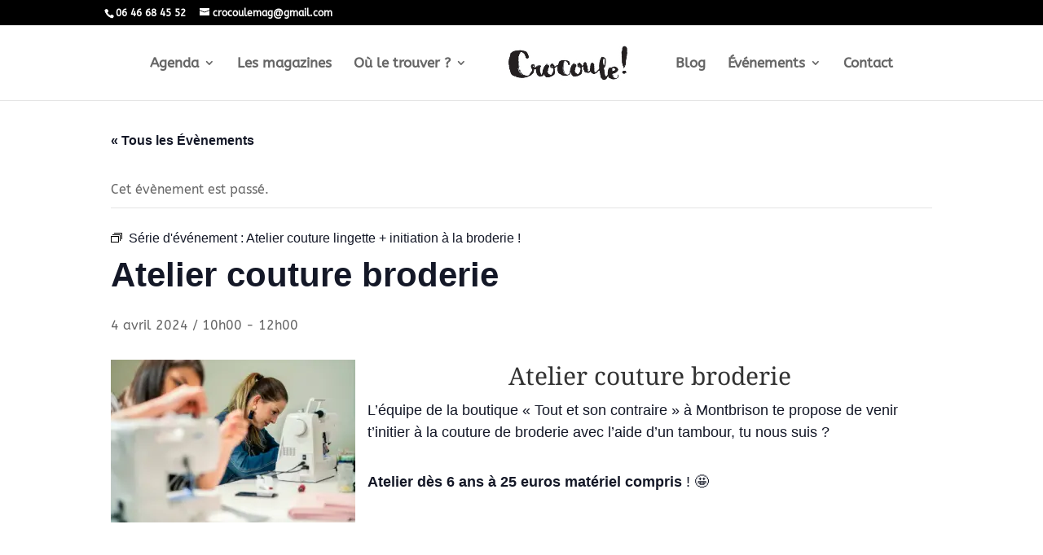

--- FILE ---
content_type: text/html; charset=UTF-8
request_url: https://crocoule.org/notre-evenement/atelier-couture-broderie/
body_size: 24328
content:
<!DOCTYPE html>
<html lang="fr-FR">
<head>
	<meta charset="UTF-8" />
<meta http-equiv="X-UA-Compatible" content="IE=edge">
	<link rel="pingback" href="https://crocoule.org/xmlrpc.php" />

	<script type="text/javascript">
		document.documentElement.className = 'js';
	</script>
	
	<link rel='stylesheet' id='tribe-events-views-v2-bootstrap-datepicker-styles-css' href='https://crocoule.org/wp-content/plugins/the-events-calendar/vendor/bootstrap-datepicker/css/bootstrap-datepicker.standalone.min.css?ver=6.15.14' type='text/css' media='all' />
<link rel='stylesheet' id='tec-variables-skeleton-css' href='https://crocoule.org/wp-content/plugins/event-tickets/common/build/css/variables-skeleton.css?ver=6.10.1' type='text/css' media='all' />
<link rel='stylesheet' id='tribe-common-skeleton-style-css' href='https://crocoule.org/wp-content/plugins/event-tickets/common/build/css/common-skeleton.css?ver=6.10.1' type='text/css' media='all' />
<link rel='stylesheet' id='tribe-tooltipster-css-css' href='https://crocoule.org/wp-content/plugins/event-tickets/common/vendor/tooltipster/tooltipster.bundle.min.css?ver=6.10.1' type='text/css' media='all' />
<link rel='stylesheet' id='tribe-events-views-v2-skeleton-css' href='https://crocoule.org/wp-content/plugins/the-events-calendar/build/css/views-skeleton.css?ver=6.15.14' type='text/css' media='all' />
<link rel='stylesheet' id='tec-variables-full-css' href='https://crocoule.org/wp-content/plugins/event-tickets/common/build/css/variables-full.css?ver=6.10.1' type='text/css' media='all' />
<link rel='stylesheet' id='tribe-common-full-style-css' href='https://crocoule.org/wp-content/plugins/event-tickets/common/build/css/common-full.css?ver=6.10.1' type='text/css' media='all' />
<link rel='stylesheet' id='tribe-events-views-v2-full-css' href='https://crocoule.org/wp-content/plugins/the-events-calendar/build/css/views-full.css?ver=6.15.14' type='text/css' media='all' />
<link rel='stylesheet' id='tribe-events-views-v2-print-css' href='https://crocoule.org/wp-content/plugins/the-events-calendar/build/css/views-print.css?ver=6.15.14' type='text/css' media='print' />
<link rel='stylesheet' id='tribe-events-pro-views-v2-print-css' href='https://crocoule.org/wp-content/plugins/events-calendar-pro/build/css/views-print.css?ver=7.7.12' type='text/css' media='print' />
<link rel="preconnect" href="https://fonts.gstatic.com" crossorigin /><style id="et-builder-googlefonts-cached-inline">/* Original: https://fonts.googleapis.com/css?family=Noto+Serif:regular,italic,700,700italic|ABeeZee:regular,italic&#038;subset=cyrillic,cyrillic-ext,greek,greek-ext,latin,latin-ext,vietnamese&#038;display=swap *//* User Agent: Mozilla/5.0 (Unknown; Linux x86_64) AppleWebKit/538.1 (KHTML, like Gecko) Safari/538.1 Daum/4.1 */@font-face {font-family: 'ABeeZee';font-style: italic;font-weight: 400;font-display: swap;src: url(https://fonts.gstatic.com/s/abeezee/v23/esDT31xSG-6AGleN2tCUnJ8G.ttf) format('truetype');}@font-face {font-family: 'ABeeZee';font-style: normal;font-weight: 400;font-display: swap;src: url(https://fonts.gstatic.com/s/abeezee/v23/esDR31xSG-6AGleN2tuklQ.ttf) format('truetype');}@font-face {font-family: 'Noto Serif';font-style: italic;font-weight: 400;font-stretch: normal;font-display: swap;src: url(https://fonts.gstatic.com/s/notoserif/v33/ga6saw1J5X9T9RW6j9bNfFIMZhhWnFTyNZIQD1-_FXP0RgnaOg9MYBNLg_cGrq4.ttf) format('truetype');}@font-face {font-family: 'Noto Serif';font-style: italic;font-weight: 700;font-stretch: normal;font-display: swap;src: url(https://fonts.gstatic.com/s/notoserif/v33/ga6saw1J5X9T9RW6j9bNfFIMZhhWnFTyNZIQD1-_FXP0RgnaOg9MYBOshPcGrq4.ttf) format('truetype');}@font-face {font-family: 'Noto Serif';font-style: normal;font-weight: 400;font-stretch: normal;font-display: swap;src: url(https://fonts.gstatic.com/s/notoserif/v33/ga6iaw1J5X9T9RW6j9bNVls-hfgvz8JcMofYTa32J4wsL2JAlAhZqFCTyccP.ttf) format('truetype');}@font-face {font-family: 'Noto Serif';font-style: normal;font-weight: 700;font-stretch: normal;font-display: swap;src: url(https://fonts.gstatic.com/s/notoserif/v33/ga6iaw1J5X9T9RW6j9bNVls-hfgvz8JcMofYTa32J4wsL2JAlAhZT1eTyccP.ttf) format('truetype');}/* User Agent: Mozilla/5.0 (Windows NT 6.1; WOW64; rv:27.0) Gecko/20100101 Firefox/27.0 */@font-face {font-family: 'ABeeZee';font-style: italic;font-weight: 400;font-display: swap;src: url(https://fonts.gstatic.com/l/font?kit=esDT31xSG-6AGleN2tCUnJ8F&skey=7e1629e194fe8b7a&v=v23) format('woff');}@font-face {font-family: 'ABeeZee';font-style: normal;font-weight: 400;font-display: swap;src: url(https://fonts.gstatic.com/l/font?kit=esDR31xSG-6AGleN2tuklg&skey=abecda27d5b3409a&v=v23) format('woff');}@font-face {font-family: 'Noto Serif';font-style: italic;font-weight: 400;font-stretch: normal;font-display: swap;src: url(https://fonts.gstatic.com/l/font?kit=ga6saw1J5X9T9RW6j9bNfFIMZhhWnFTyNZIQD1-_FXP0RgnaOg9MYBNLg_cGrq0&skey=39fc6d597fb39b7e&v=v33) format('woff');}@font-face {font-family: 'Noto Serif';font-style: italic;font-weight: 700;font-stretch: normal;font-display: swap;src: url(https://fonts.gstatic.com/l/font?kit=ga6saw1J5X9T9RW6j9bNfFIMZhhWnFTyNZIQD1-_FXP0RgnaOg9MYBOshPcGrq0&skey=39fc6d597fb39b7e&v=v33) format('woff');}@font-face {font-family: 'Noto Serif';font-style: normal;font-weight: 400;font-stretch: normal;font-display: swap;src: url(https://fonts.gstatic.com/l/font?kit=ga6iaw1J5X9T9RW6j9bNVls-hfgvz8JcMofYTa32J4wsL2JAlAhZqFCTyccM&skey=ff3f102bd67fc93c&v=v33) format('woff');}@font-face {font-family: 'Noto Serif';font-style: normal;font-weight: 700;font-stretch: normal;font-display: swap;src: url(https://fonts.gstatic.com/l/font?kit=ga6iaw1J5X9T9RW6j9bNVls-hfgvz8JcMofYTa32J4wsL2JAlAhZT1eTyccM&skey=ff3f102bd67fc93c&v=v33) format('woff');}/* User Agent: Mozilla/5.0 (Windows NT 6.3; rv:39.0) Gecko/20100101 Firefox/39.0 */@font-face {font-family: 'ABeeZee';font-style: italic;font-weight: 400;font-display: swap;src: url(https://fonts.gstatic.com/s/abeezee/v23/esDT31xSG-6AGleN2tCUnJ8D.woff2) format('woff2');}@font-face {font-family: 'ABeeZee';font-style: normal;font-weight: 400;font-display: swap;src: url(https://fonts.gstatic.com/s/abeezee/v23/esDR31xSG-6AGleN2tukkA.woff2) format('woff2');}@font-face {font-family: 'Noto Serif';font-style: italic;font-weight: 400;font-stretch: normal;font-display: swap;src: url(https://fonts.gstatic.com/s/notoserif/v33/ga6saw1J5X9T9RW6j9bNfFIMZhhWnFTyNZIQD1-_FXP0RgnaOg9MYBNLg_cGrqs.woff2) format('woff2');}@font-face {font-family: 'Noto Serif';font-style: italic;font-weight: 700;font-stretch: normal;font-display: swap;src: url(https://fonts.gstatic.com/s/notoserif/v33/ga6saw1J5X9T9RW6j9bNfFIMZhhWnFTyNZIQD1-_FXP0RgnaOg9MYBOshPcGrqs.woff2) format('woff2');}@font-face {font-family: 'Noto Serif';font-style: normal;font-weight: 400;font-stretch: normal;font-display: swap;src: url(https://fonts.gstatic.com/s/notoserif/v33/ga6iaw1J5X9T9RW6j9bNVls-hfgvz8JcMofYTa32J4wsL2JAlAhZqFCTyccK.woff2) format('woff2');}@font-face {font-family: 'Noto Serif';font-style: normal;font-weight: 700;font-stretch: normal;font-display: swap;src: url(https://fonts.gstatic.com/s/notoserif/v33/ga6iaw1J5X9T9RW6j9bNVls-hfgvz8JcMofYTa32J4wsL2JAlAhZT1eTyccK.woff2) format('woff2');}</style><meta name='robots' content='index, follow, max-image-preview:large, max-snippet:-1, max-video-preview:-1' />

	<!-- This site is optimized with the Yoast SEO plugin v26.7 - https://yoast.com/wordpress/plugins/seo/ -->
	<title>Atelier couture broderie - Crocoule</title>
	<meta name="description" content="Atelier couture broderie : initiation à la couture de broderie avec l&#039;aide d&#039;un tambour ! Tout et son contraire - Montbrison" />
	<link rel="canonical" href="https://crocoule.org/notre-evenement/atelier-couture-broderie/" />
	<meta property="og:locale" content="fr_FR" />
	<meta property="og:type" content="article" />
	<meta property="og:title" content="Atelier couture broderie - Crocoule" />
	<meta property="og:description" content="Atelier couture broderie : initiation à la couture de broderie avec l&#039;aide d&#039;un tambour ! Tout et son contraire - Montbrison" />
	<meta property="og:site_name" content="Crocoule" />
	<meta property="article:publisher" content="https://www.facebook.com/parents.poules" />
	<meta property="article:modified_time" content="2024-04-16T17:10:25+00:00" />
	<meta property="og:image" content="https://ua6txqbhkkt.preview.infomaniak.website/wp-content/uploads/2024/02/istockphoto-1078503338-612x612-1-300x200.jpg" />
	<meta name="twitter:card" content="summary_large_image" />
	<meta name="twitter:label1" content="Durée de lecture estimée" />
	<meta name="twitter:data1" content="5 minutes" />
	<script type="application/ld+json" class="yoast-schema-graph">{"@context":"https://schema.org","@graph":[{"@type":"WebPage","@id":"https://crocoule.org/notre-evenement/atelier-couture-broderie/","url":"https://crocoule.org/notre-evenement/atelier-couture-broderie/","name":"Atelier couture broderie - Crocoule","isPartOf":{"@id":"https://crocoule.org/#website"},"primaryImageOfPage":{"@id":"https://crocoule.org/notre-evenement/atelier-couture-broderie/#primaryimage"},"image":{"@id":"https://crocoule.org/notre-evenement/atelier-couture-broderie/#primaryimage"},"thumbnailUrl":"https://ua6txqbhkkt.preview.infomaniak.website/wp-content/uploads/2024/02/istockphoto-1078503338-612x612-1-300x200.jpg","datePublished":"2024-02-21T16:00:48+00:00","dateModified":"2024-04-16T17:10:25+00:00","description":"Atelier couture broderie : initiation à la couture de broderie avec l'aide d'un tambour ! Tout et son contraire - Montbrison","breadcrumb":{"@id":"https://crocoule.org/notre-evenement/atelier-couture-broderie/#breadcrumb"},"inLanguage":"fr-FR","potentialAction":[{"@type":"ReadAction","target":["https://crocoule.org/notre-evenement/atelier-couture-broderie/"]}]},{"@type":"ImageObject","inLanguage":"fr-FR","@id":"https://crocoule.org/notre-evenement/atelier-couture-broderie/#primaryimage","url":"https://ua6txqbhkkt.preview.infomaniak.website/wp-content/uploads/2024/02/istockphoto-1078503338-612x612-1-300x200.jpg","contentUrl":"https://ua6txqbhkkt.preview.infomaniak.website/wp-content/uploads/2024/02/istockphoto-1078503338-612x612-1-300x200.jpg"},{"@type":"BreadcrumbList","@id":"https://crocoule.org/notre-evenement/atelier-couture-broderie/#breadcrumb","itemListElement":[{"@type":"ListItem","position":1,"name":"Accueil","item":"https://crocoule.org/"},{"@type":"ListItem","position":2,"name":"Évènements","item":"https://crocoule.org/nos-evenements/"},{"@type":"ListItem","position":3,"name":"Atelier couture broderie"}]},{"@type":"WebSite","@id":"https://crocoule.org/#website","url":"https://crocoule.org/","name":"Crocoule - Magazine pour les familles","description":"Le guide fûté des parents à court d&#039;idees","publisher":{"@id":"https://crocoule.org/#organization"},"potentialAction":[{"@type":"SearchAction","target":{"@type":"EntryPoint","urlTemplate":"https://crocoule.org/?s={search_term_string}"},"query-input":{"@type":"PropertyValueSpecification","valueRequired":true,"valueName":"search_term_string"}}],"inLanguage":"fr-FR"},{"@type":"Organization","@id":"https://crocoule.org/#organization","name":"Crocoule","url":"https://crocoule.org/","logo":{"@type":"ImageObject","inLanguage":"fr-FR","@id":"https://crocoule.org/#/schema/logo/image/","url":"https://i0.wp.com/crocoule.org/wp-content/uploads/2020/04/logo.jpg?fit=466%2C185&ssl=1","contentUrl":"https://i0.wp.com/crocoule.org/wp-content/uploads/2020/04/logo.jpg?fit=466%2C185&ssl=1","width":466,"height":185,"caption":"Crocoule"},"image":{"@id":"https://crocoule.org/#/schema/logo/image/"},"sameAs":["https://www.facebook.com/parents.poules","https://www.instagram.com/crocoule/"]},{"@type":"Event","name":"Atelier couture broderie","description":"Atelier couture broderie L&rsquo;équipe de la boutique « Tout et son contraire » à Montbrison te propose de venir t&rsquo;initier à la couture de broderie avec l&rsquo;aide d&rsquo;un tambour, tu nous suis [&hellip;]","url":"https://crocoule.org/notre-evenement/atelier-couture-broderie/","eventAttendanceMode":"https://schema.org/OfflineEventAttendanceMode","eventStatus":"https://schema.org/EventScheduled","startDate":"2024-04-04T10:00:00+02:00","endDate":"2024-04-04T12:00:00+02:00","location":{"@type":"Place","name":"Boutique Tout et son contraire &#8211; Montbrison","description":"","url":"https://crocoule.org/lieu/boutique-tout-et-son-contraire-montbrison/","address":{"@type":"PostalAddress","streetAddress":"12, rue des Légouvés","addressLocality":"Montbrison ","postalCode":"42600"},"telephone":"","sameAs":""},"@id":"https://crocoule.org/notre-evenement/atelier-couture-broderie/#event","mainEntityOfPage":{"@id":"https://crocoule.org/notre-evenement/atelier-couture-broderie/"}}]}</script>
	<!-- / Yoast SEO plugin. -->


<link rel='dns-prefetch' href='//connect.facebook.net' />
<link rel='dns-prefetch' href='//stats.wp.com' />
<link rel='preconnect' href='//i0.wp.com' />
<link rel='preconnect' href='//c0.wp.com' />
<link rel="alternate" type="application/rss+xml" title="Crocoule &raquo; Flux" href="https://crocoule.org/feed/" />
<link rel="alternate" type="application/rss+xml" title="Crocoule &raquo; Flux des commentaires" href="https://crocoule.org/comments/feed/" />
<link rel="alternate" type="text/calendar" title="Crocoule &raquo; Flux iCal" href="https://crocoule.org/nos-evenements/?ical=1" />
<link rel="alternate" type="application/rss+xml" title="Crocoule &raquo; Atelier couture broderie Flux des commentaires" href="https://crocoule.org/notre-evenement/atelier-couture-broderie/feed/" />
<link rel="alternate" title="oEmbed (JSON)" type="application/json+oembed" href="https://crocoule.org/wp-json/oembed/1.0/embed?url=https%3A%2F%2Fcrocoule.org%2Fnotre-evenement%2Fatelier-couture-broderie%2F" />
<link rel="alternate" title="oEmbed (XML)" type="text/xml+oembed" href="https://crocoule.org/wp-json/oembed/1.0/embed?url=https%3A%2F%2Fcrocoule.org%2Fnotre-evenement%2Fatelier-couture-broderie%2F&#038;format=xml" />
<meta content="Divi v.4.27.5" name="generator"/><link rel='stylesheet' id='jetpack_related-posts-css' href='https://c0.wp.com/p/jetpack/15.4/modules/related-posts/related-posts.css' type='text/css' media='all' />
<link rel='stylesheet' id='tribe-events-full-pro-calendar-style-css' href='https://crocoule.org/wp-content/plugins/events-calendar-pro/build/css/tribe-events-pro-full.css?ver=7.7.12' type='text/css' media='all' />
<link rel='stylesheet' id='tribe-events-virtual-skeleton-css' href='https://crocoule.org/wp-content/plugins/events-calendar-pro/build/css/events-virtual-skeleton.css?ver=7.7.12' type='text/css' media='all' />
<link rel='stylesheet' id='tribe-events-virtual-full-css' href='https://crocoule.org/wp-content/plugins/events-calendar-pro/build/css/events-virtual-full.css?ver=7.7.12' type='text/css' media='all' />
<link rel='stylesheet' id='tribe-events-virtual-single-skeleton-css' href='https://crocoule.org/wp-content/plugins/events-calendar-pro/build/css/events-virtual-single-skeleton.css?ver=7.7.12' type='text/css' media='all' />
<link rel='stylesheet' id='tribe-events-virtual-single-full-css' href='https://crocoule.org/wp-content/plugins/events-calendar-pro/build/css/events-virtual-single-full.css?ver=7.7.12' type='text/css' media='all' />
<link rel='stylesheet' id='tec-events-pro-single-css' href='https://crocoule.org/wp-content/plugins/events-calendar-pro/build/css/events-single.css?ver=7.7.12' type='text/css' media='all' />
<link rel='stylesheet' id='tribe-events-calendar-pro-style-css' href='https://crocoule.org/wp-content/plugins/events-calendar-pro/build/css/tribe-events-pro-full.css?ver=7.7.12' type='text/css' media='all' />
<link rel='stylesheet' id='tribe-events-pro-mini-calendar-block-styles-css' href='https://crocoule.org/wp-content/plugins/events-calendar-pro/build/css/tribe-events-pro-mini-calendar-block.css?ver=7.7.12' type='text/css' media='all' />
<link rel='stylesheet' id='tribe-events-v2-single-skeleton-css' href='https://crocoule.org/wp-content/plugins/the-events-calendar/build/css/tribe-events-single-skeleton.css?ver=6.15.14' type='text/css' media='all' />
<link rel='stylesheet' id='tribe-events-v2-single-skeleton-full-css' href='https://crocoule.org/wp-content/plugins/the-events-calendar/build/css/tribe-events-single-full.css?ver=6.15.14' type='text/css' media='all' />
<link rel='stylesheet' id='tribe-events-virtual-single-v2-skeleton-css' href='https://crocoule.org/wp-content/plugins/events-calendar-pro/build/css/events-virtual-single-v2-skeleton.css?ver=7.7.12' type='text/css' media='all' />
<link rel='stylesheet' id='tribe-events-virtual-single-v2-full-css' href='https://crocoule.org/wp-content/plugins/events-calendar-pro/build/css/events-virtual-single-v2-full.css?ver=7.7.12' type='text/css' media='all' />
<link rel='stylesheet' id='tribe-events-v2-virtual-single-block-css' href='https://crocoule.org/wp-content/plugins/events-calendar-pro/build/css/events-virtual-single-block.css?ver=7.7.12' type='text/css' media='all' />
<link rel='stylesheet' id='tec-events-pro-single-style-css' href='https://crocoule.org/wp-content/plugins/events-calendar-pro/build/css/custom-tables-v1/single.css?ver=7.7.12' type='text/css' media='all' />
<link rel='stylesheet' id='wp-block-library-css' href='https://c0.wp.com/c/6.9/wp-includes/css/dist/block-library/style.min.css' type='text/css' media='all' />
<style id='wp-block-library-theme-inline-css' type='text/css'>
.wp-block-audio :where(figcaption){color:#555;font-size:13px;text-align:center}.is-dark-theme .wp-block-audio :where(figcaption){color:#ffffffa6}.wp-block-audio{margin:0 0 1em}.wp-block-code{border:1px solid #ccc;border-radius:4px;font-family:Menlo,Consolas,monaco,monospace;padding:.8em 1em}.wp-block-embed :where(figcaption){color:#555;font-size:13px;text-align:center}.is-dark-theme .wp-block-embed :where(figcaption){color:#ffffffa6}.wp-block-embed{margin:0 0 1em}.blocks-gallery-caption{color:#555;font-size:13px;text-align:center}.is-dark-theme .blocks-gallery-caption{color:#ffffffa6}:root :where(.wp-block-image figcaption){color:#555;font-size:13px;text-align:center}.is-dark-theme :root :where(.wp-block-image figcaption){color:#ffffffa6}.wp-block-image{margin:0 0 1em}.wp-block-pullquote{border-bottom:4px solid;border-top:4px solid;color:currentColor;margin-bottom:1.75em}.wp-block-pullquote :where(cite),.wp-block-pullquote :where(footer),.wp-block-pullquote__citation{color:currentColor;font-size:.8125em;font-style:normal;text-transform:uppercase}.wp-block-quote{border-left:.25em solid;margin:0 0 1.75em;padding-left:1em}.wp-block-quote cite,.wp-block-quote footer{color:currentColor;font-size:.8125em;font-style:normal;position:relative}.wp-block-quote:where(.has-text-align-right){border-left:none;border-right:.25em solid;padding-left:0;padding-right:1em}.wp-block-quote:where(.has-text-align-center){border:none;padding-left:0}.wp-block-quote.is-large,.wp-block-quote.is-style-large,.wp-block-quote:where(.is-style-plain){border:none}.wp-block-search .wp-block-search__label{font-weight:700}.wp-block-search__button{border:1px solid #ccc;padding:.375em .625em}:where(.wp-block-group.has-background){padding:1.25em 2.375em}.wp-block-separator.has-css-opacity{opacity:.4}.wp-block-separator{border:none;border-bottom:2px solid;margin-left:auto;margin-right:auto}.wp-block-separator.has-alpha-channel-opacity{opacity:1}.wp-block-separator:not(.is-style-wide):not(.is-style-dots){width:100px}.wp-block-separator.has-background:not(.is-style-dots){border-bottom:none;height:1px}.wp-block-separator.has-background:not(.is-style-wide):not(.is-style-dots){height:2px}.wp-block-table{margin:0 0 1em}.wp-block-table td,.wp-block-table th{word-break:normal}.wp-block-table :where(figcaption){color:#555;font-size:13px;text-align:center}.is-dark-theme .wp-block-table :where(figcaption){color:#ffffffa6}.wp-block-video :where(figcaption){color:#555;font-size:13px;text-align:center}.is-dark-theme .wp-block-video :where(figcaption){color:#ffffffa6}.wp-block-video{margin:0 0 1em}:root :where(.wp-block-template-part.has-background){margin-bottom:0;margin-top:0;padding:1.25em 2.375em}
/*# sourceURL=/wp-includes/css/dist/block-library/theme.min.css */
</style>
<link rel='stylesheet' id='mediaelement-css' href='https://c0.wp.com/c/6.9/wp-includes/js/mediaelement/mediaelementplayer-legacy.min.css' type='text/css' media='all' />
<link rel='stylesheet' id='wp-mediaelement-css' href='https://c0.wp.com/c/6.9/wp-includes/js/mediaelement/wp-mediaelement.min.css' type='text/css' media='all' />
<style id='jetpack-sharing-buttons-style-inline-css' type='text/css'>
.jetpack-sharing-buttons__services-list{display:flex;flex-direction:row;flex-wrap:wrap;gap:0;list-style-type:none;margin:5px;padding:0}.jetpack-sharing-buttons__services-list.has-small-icon-size{font-size:12px}.jetpack-sharing-buttons__services-list.has-normal-icon-size{font-size:16px}.jetpack-sharing-buttons__services-list.has-large-icon-size{font-size:24px}.jetpack-sharing-buttons__services-list.has-huge-icon-size{font-size:36px}@media print{.jetpack-sharing-buttons__services-list{display:none!important}}.editor-styles-wrapper .wp-block-jetpack-sharing-buttons{gap:0;padding-inline-start:0}ul.jetpack-sharing-buttons__services-list.has-background{padding:1.25em 2.375em}
/*# sourceURL=https://crocoule.org/wp-content/plugins/jetpack/_inc/blocks/sharing-buttons/view.css */
</style>
<link rel='stylesheet' id='tribe-events-v2-single-blocks-css' href='https://crocoule.org/wp-content/plugins/the-events-calendar/build/css/tribe-events-single-blocks.css?ver=6.15.14' type='text/css' media='all' />
<style id='global-styles-inline-css' type='text/css'>
:root{--wp--preset--aspect-ratio--square: 1;--wp--preset--aspect-ratio--4-3: 4/3;--wp--preset--aspect-ratio--3-4: 3/4;--wp--preset--aspect-ratio--3-2: 3/2;--wp--preset--aspect-ratio--2-3: 2/3;--wp--preset--aspect-ratio--16-9: 16/9;--wp--preset--aspect-ratio--9-16: 9/16;--wp--preset--color--black: #000000;--wp--preset--color--cyan-bluish-gray: #abb8c3;--wp--preset--color--white: #ffffff;--wp--preset--color--pale-pink: #f78da7;--wp--preset--color--vivid-red: #cf2e2e;--wp--preset--color--luminous-vivid-orange: #ff6900;--wp--preset--color--luminous-vivid-amber: #fcb900;--wp--preset--color--light-green-cyan: #7bdcb5;--wp--preset--color--vivid-green-cyan: #00d084;--wp--preset--color--pale-cyan-blue: #8ed1fc;--wp--preset--color--vivid-cyan-blue: #0693e3;--wp--preset--color--vivid-purple: #9b51e0;--wp--preset--gradient--vivid-cyan-blue-to-vivid-purple: linear-gradient(135deg,rgb(6,147,227) 0%,rgb(155,81,224) 100%);--wp--preset--gradient--light-green-cyan-to-vivid-green-cyan: linear-gradient(135deg,rgb(122,220,180) 0%,rgb(0,208,130) 100%);--wp--preset--gradient--luminous-vivid-amber-to-luminous-vivid-orange: linear-gradient(135deg,rgb(252,185,0) 0%,rgb(255,105,0) 100%);--wp--preset--gradient--luminous-vivid-orange-to-vivid-red: linear-gradient(135deg,rgb(255,105,0) 0%,rgb(207,46,46) 100%);--wp--preset--gradient--very-light-gray-to-cyan-bluish-gray: linear-gradient(135deg,rgb(238,238,238) 0%,rgb(169,184,195) 100%);--wp--preset--gradient--cool-to-warm-spectrum: linear-gradient(135deg,rgb(74,234,220) 0%,rgb(151,120,209) 20%,rgb(207,42,186) 40%,rgb(238,44,130) 60%,rgb(251,105,98) 80%,rgb(254,248,76) 100%);--wp--preset--gradient--blush-light-purple: linear-gradient(135deg,rgb(255,206,236) 0%,rgb(152,150,240) 100%);--wp--preset--gradient--blush-bordeaux: linear-gradient(135deg,rgb(254,205,165) 0%,rgb(254,45,45) 50%,rgb(107,0,62) 100%);--wp--preset--gradient--luminous-dusk: linear-gradient(135deg,rgb(255,203,112) 0%,rgb(199,81,192) 50%,rgb(65,88,208) 100%);--wp--preset--gradient--pale-ocean: linear-gradient(135deg,rgb(255,245,203) 0%,rgb(182,227,212) 50%,rgb(51,167,181) 100%);--wp--preset--gradient--electric-grass: linear-gradient(135deg,rgb(202,248,128) 0%,rgb(113,206,126) 100%);--wp--preset--gradient--midnight: linear-gradient(135deg,rgb(2,3,129) 0%,rgb(40,116,252) 100%);--wp--preset--font-size--small: 13px;--wp--preset--font-size--medium: 20px;--wp--preset--font-size--large: 36px;--wp--preset--font-size--x-large: 42px;--wp--preset--spacing--20: 0.44rem;--wp--preset--spacing--30: 0.67rem;--wp--preset--spacing--40: 1rem;--wp--preset--spacing--50: 1.5rem;--wp--preset--spacing--60: 2.25rem;--wp--preset--spacing--70: 3.38rem;--wp--preset--spacing--80: 5.06rem;--wp--preset--shadow--natural: 6px 6px 9px rgba(0, 0, 0, 0.2);--wp--preset--shadow--deep: 12px 12px 50px rgba(0, 0, 0, 0.4);--wp--preset--shadow--sharp: 6px 6px 0px rgba(0, 0, 0, 0.2);--wp--preset--shadow--outlined: 6px 6px 0px -3px rgb(255, 255, 255), 6px 6px rgb(0, 0, 0);--wp--preset--shadow--crisp: 6px 6px 0px rgb(0, 0, 0);}:root { --wp--style--global--content-size: 823px;--wp--style--global--wide-size: 1080px; }:where(body) { margin: 0; }.wp-site-blocks > .alignleft { float: left; margin-right: 2em; }.wp-site-blocks > .alignright { float: right; margin-left: 2em; }.wp-site-blocks > .aligncenter { justify-content: center; margin-left: auto; margin-right: auto; }:where(.is-layout-flex){gap: 0.5em;}:where(.is-layout-grid){gap: 0.5em;}.is-layout-flow > .alignleft{float: left;margin-inline-start: 0;margin-inline-end: 2em;}.is-layout-flow > .alignright{float: right;margin-inline-start: 2em;margin-inline-end: 0;}.is-layout-flow > .aligncenter{margin-left: auto !important;margin-right: auto !important;}.is-layout-constrained > .alignleft{float: left;margin-inline-start: 0;margin-inline-end: 2em;}.is-layout-constrained > .alignright{float: right;margin-inline-start: 2em;margin-inline-end: 0;}.is-layout-constrained > .aligncenter{margin-left: auto !important;margin-right: auto !important;}.is-layout-constrained > :where(:not(.alignleft):not(.alignright):not(.alignfull)){max-width: var(--wp--style--global--content-size);margin-left: auto !important;margin-right: auto !important;}.is-layout-constrained > .alignwide{max-width: var(--wp--style--global--wide-size);}body .is-layout-flex{display: flex;}.is-layout-flex{flex-wrap: wrap;align-items: center;}.is-layout-flex > :is(*, div){margin: 0;}body .is-layout-grid{display: grid;}.is-layout-grid > :is(*, div){margin: 0;}body{padding-top: 0px;padding-right: 0px;padding-bottom: 0px;padding-left: 0px;}:root :where(.wp-element-button, .wp-block-button__link){background-color: #32373c;border-width: 0;color: #fff;font-family: inherit;font-size: inherit;font-style: inherit;font-weight: inherit;letter-spacing: inherit;line-height: inherit;padding-top: calc(0.667em + 2px);padding-right: calc(1.333em + 2px);padding-bottom: calc(0.667em + 2px);padding-left: calc(1.333em + 2px);text-decoration: none;text-transform: inherit;}.has-black-color{color: var(--wp--preset--color--black) !important;}.has-cyan-bluish-gray-color{color: var(--wp--preset--color--cyan-bluish-gray) !important;}.has-white-color{color: var(--wp--preset--color--white) !important;}.has-pale-pink-color{color: var(--wp--preset--color--pale-pink) !important;}.has-vivid-red-color{color: var(--wp--preset--color--vivid-red) !important;}.has-luminous-vivid-orange-color{color: var(--wp--preset--color--luminous-vivid-orange) !important;}.has-luminous-vivid-amber-color{color: var(--wp--preset--color--luminous-vivid-amber) !important;}.has-light-green-cyan-color{color: var(--wp--preset--color--light-green-cyan) !important;}.has-vivid-green-cyan-color{color: var(--wp--preset--color--vivid-green-cyan) !important;}.has-pale-cyan-blue-color{color: var(--wp--preset--color--pale-cyan-blue) !important;}.has-vivid-cyan-blue-color{color: var(--wp--preset--color--vivid-cyan-blue) !important;}.has-vivid-purple-color{color: var(--wp--preset--color--vivid-purple) !important;}.has-black-background-color{background-color: var(--wp--preset--color--black) !important;}.has-cyan-bluish-gray-background-color{background-color: var(--wp--preset--color--cyan-bluish-gray) !important;}.has-white-background-color{background-color: var(--wp--preset--color--white) !important;}.has-pale-pink-background-color{background-color: var(--wp--preset--color--pale-pink) !important;}.has-vivid-red-background-color{background-color: var(--wp--preset--color--vivid-red) !important;}.has-luminous-vivid-orange-background-color{background-color: var(--wp--preset--color--luminous-vivid-orange) !important;}.has-luminous-vivid-amber-background-color{background-color: var(--wp--preset--color--luminous-vivid-amber) !important;}.has-light-green-cyan-background-color{background-color: var(--wp--preset--color--light-green-cyan) !important;}.has-vivid-green-cyan-background-color{background-color: var(--wp--preset--color--vivid-green-cyan) !important;}.has-pale-cyan-blue-background-color{background-color: var(--wp--preset--color--pale-cyan-blue) !important;}.has-vivid-cyan-blue-background-color{background-color: var(--wp--preset--color--vivid-cyan-blue) !important;}.has-vivid-purple-background-color{background-color: var(--wp--preset--color--vivid-purple) !important;}.has-black-border-color{border-color: var(--wp--preset--color--black) !important;}.has-cyan-bluish-gray-border-color{border-color: var(--wp--preset--color--cyan-bluish-gray) !important;}.has-white-border-color{border-color: var(--wp--preset--color--white) !important;}.has-pale-pink-border-color{border-color: var(--wp--preset--color--pale-pink) !important;}.has-vivid-red-border-color{border-color: var(--wp--preset--color--vivid-red) !important;}.has-luminous-vivid-orange-border-color{border-color: var(--wp--preset--color--luminous-vivid-orange) !important;}.has-luminous-vivid-amber-border-color{border-color: var(--wp--preset--color--luminous-vivid-amber) !important;}.has-light-green-cyan-border-color{border-color: var(--wp--preset--color--light-green-cyan) !important;}.has-vivid-green-cyan-border-color{border-color: var(--wp--preset--color--vivid-green-cyan) !important;}.has-pale-cyan-blue-border-color{border-color: var(--wp--preset--color--pale-cyan-blue) !important;}.has-vivid-cyan-blue-border-color{border-color: var(--wp--preset--color--vivid-cyan-blue) !important;}.has-vivid-purple-border-color{border-color: var(--wp--preset--color--vivid-purple) !important;}.has-vivid-cyan-blue-to-vivid-purple-gradient-background{background: var(--wp--preset--gradient--vivid-cyan-blue-to-vivid-purple) !important;}.has-light-green-cyan-to-vivid-green-cyan-gradient-background{background: var(--wp--preset--gradient--light-green-cyan-to-vivid-green-cyan) !important;}.has-luminous-vivid-amber-to-luminous-vivid-orange-gradient-background{background: var(--wp--preset--gradient--luminous-vivid-amber-to-luminous-vivid-orange) !important;}.has-luminous-vivid-orange-to-vivid-red-gradient-background{background: var(--wp--preset--gradient--luminous-vivid-orange-to-vivid-red) !important;}.has-very-light-gray-to-cyan-bluish-gray-gradient-background{background: var(--wp--preset--gradient--very-light-gray-to-cyan-bluish-gray) !important;}.has-cool-to-warm-spectrum-gradient-background{background: var(--wp--preset--gradient--cool-to-warm-spectrum) !important;}.has-blush-light-purple-gradient-background{background: var(--wp--preset--gradient--blush-light-purple) !important;}.has-blush-bordeaux-gradient-background{background: var(--wp--preset--gradient--blush-bordeaux) !important;}.has-luminous-dusk-gradient-background{background: var(--wp--preset--gradient--luminous-dusk) !important;}.has-pale-ocean-gradient-background{background: var(--wp--preset--gradient--pale-ocean) !important;}.has-electric-grass-gradient-background{background: var(--wp--preset--gradient--electric-grass) !important;}.has-midnight-gradient-background{background: var(--wp--preset--gradient--midnight) !important;}.has-small-font-size{font-size: var(--wp--preset--font-size--small) !important;}.has-medium-font-size{font-size: var(--wp--preset--font-size--medium) !important;}.has-large-font-size{font-size: var(--wp--preset--font-size--large) !important;}.has-x-large-font-size{font-size: var(--wp--preset--font-size--x-large) !important;}
:where(.wp-block-post-template.is-layout-flex){gap: 1.25em;}:where(.wp-block-post-template.is-layout-grid){gap: 1.25em;}
:where(.wp-block-term-template.is-layout-flex){gap: 1.25em;}:where(.wp-block-term-template.is-layout-grid){gap: 1.25em;}
:where(.wp-block-columns.is-layout-flex){gap: 2em;}:where(.wp-block-columns.is-layout-grid){gap: 2em;}
:root :where(.wp-block-pullquote){font-size: 1.5em;line-height: 1.6;}
/*# sourceURL=global-styles-inline-css */
</style>
<link rel='stylesheet' id='dashicons-css' href='https://c0.wp.com/c/6.9/wp-includes/css/dashicons.min.css' type='text/css' media='all' />
<link rel='stylesheet' id='admin-bar-css' href='https://c0.wp.com/c/6.9/wp-includes/css/admin-bar.min.css' type='text/css' media='all' />
<style id='admin-bar-inline-css' type='text/css'>

    /* Hide CanvasJS credits for P404 charts specifically */
    #p404RedirectChart .canvasjs-chart-credit {
        display: none !important;
    }
    
    #p404RedirectChart canvas {
        border-radius: 6px;
    }

    .p404-redirect-adminbar-weekly-title {
        font-weight: bold;
        font-size: 14px;
        color: #fff;
        margin-bottom: 6px;
    }

    #wpadminbar #wp-admin-bar-p404_free_top_button .ab-icon:before {
        content: "\f103";
        color: #dc3545;
        top: 3px;
    }
    
    #wp-admin-bar-p404_free_top_button .ab-item {
        min-width: 80px !important;
        padding: 0px !important;
    }
    
    /* Ensure proper positioning and z-index for P404 dropdown */
    .p404-redirect-adminbar-dropdown-wrap { 
        min-width: 0; 
        padding: 0;
        position: static !important;
    }
    
    #wpadminbar #wp-admin-bar-p404_free_top_button_dropdown {
        position: static !important;
    }
    
    #wpadminbar #wp-admin-bar-p404_free_top_button_dropdown .ab-item {
        padding: 0 !important;
        margin: 0 !important;
    }
    
    .p404-redirect-dropdown-container {
        min-width: 340px;
        padding: 18px 18px 12px 18px;
        background: #23282d !important;
        color: #fff;
        border-radius: 12px;
        box-shadow: 0 8px 32px rgba(0,0,0,0.25);
        margin-top: 10px;
        position: relative !important;
        z-index: 999999 !important;
        display: block !important;
        border: 1px solid #444;
    }
    
    /* Ensure P404 dropdown appears on hover */
    #wpadminbar #wp-admin-bar-p404_free_top_button .p404-redirect-dropdown-container { 
        display: none !important;
    }
    
    #wpadminbar #wp-admin-bar-p404_free_top_button:hover .p404-redirect-dropdown-container { 
        display: block !important;
    }
    
    #wpadminbar #wp-admin-bar-p404_free_top_button:hover #wp-admin-bar-p404_free_top_button_dropdown .p404-redirect-dropdown-container {
        display: block !important;
    }
    
    .p404-redirect-card {
        background: #2c3338;
        border-radius: 8px;
        padding: 18px 18px 12px 18px;
        box-shadow: 0 2px 8px rgba(0,0,0,0.07);
        display: flex;
        flex-direction: column;
        align-items: flex-start;
        border: 1px solid #444;
    }
    
    .p404-redirect-btn {
        display: inline-block;
        background: #dc3545;
        color: #fff !important;
        font-weight: bold;
        padding: 5px 22px;
        border-radius: 8px;
        text-decoration: none;
        font-size: 17px;
        transition: background 0.2s, box-shadow 0.2s;
        margin-top: 8px;
        box-shadow: 0 2px 8px rgba(220,53,69,0.15);
        text-align: center;
        line-height: 1.6;
    }
    
    .p404-redirect-btn:hover {
        background: #c82333;
        color: #fff !important;
        box-shadow: 0 4px 16px rgba(220,53,69,0.25);
    }
    
    /* Prevent conflicts with other admin bar dropdowns */
    #wpadminbar .ab-top-menu > li:hover > .ab-item,
    #wpadminbar .ab-top-menu > li.hover > .ab-item {
        z-index: auto;
    }
    
    #wpadminbar #wp-admin-bar-p404_free_top_button:hover > .ab-item {
        z-index: 999998 !important;
    }
    
/*# sourceURL=admin-bar-inline-css */
</style>
<link rel='stylesheet' id='tec-events-elementor-widgets-base-styles-css' href='https://crocoule.org/wp-content/plugins/the-events-calendar/build/css/integrations/plugins/elementor/widgets/widget-base.css?ver=6.15.14' type='text/css' media='all' />
<link rel='stylesheet' id='elementor-event-template-16945-css' href='https://crocoule.org/wp-content/uploads/elementor/css/post-16945.css?ver=6.15.14' type='text/css' media='all' />
<link rel='stylesheet' id='tribe-events-block-event-venue-css' href='https://crocoule.org/wp-content/plugins/the-events-calendar/build/event-venue/frontend.css?ver=6.15.14' type='text/css' media='all' />
<link rel='stylesheet' id='divi-ajax-filter-styles-css' href='https://crocoule.org/wp-content/plugins/divi-machine/includes/modules/divi-ajax-filter/divi/divi-4/styles/style.min.css?ver=6.3.10' type='text/css' media='all' />
<link rel='stylesheet' id='divi-machine-styles-css' href='https://crocoule.org/wp-content/plugins/divi-machine/styles/style.min.css?ver=6.3.10' type='text/css' media='all' />
<link rel='stylesheet' id='dmach-carousel-css-css' href='https://crocoule.org/wp-content/plugins/divi-machine/css/carousel.min.css?ver=6.3.10' type='text/css' media='all' />
<link rel='stylesheet' id='divi-style-css' href='https://crocoule.org/wp-content/themes/Divi/style-static.min.css?ver=4.27.5' type='text/css' media='all' />
<script type="text/javascript" id="jetpack_related-posts-js-extra">
/* <![CDATA[ */
var related_posts_js_options = {"post_heading":"h4"};
//# sourceURL=jetpack_related-posts-js-extra
/* ]]> */
</script>
<script type="text/javascript" src="https://c0.wp.com/p/jetpack/15.4/_inc/build/related-posts/related-posts.min.js" id="jetpack_related-posts-js"></script>
<script type="text/javascript" src="https://c0.wp.com/c/6.9/wp-includes/js/jquery/jquery.min.js" id="jquery-core-js"></script>
<script type="text/javascript" src="https://c0.wp.com/c/6.9/wp-includes/js/jquery/jquery-migrate.min.js" id="jquery-migrate-js"></script>
<script type="text/javascript" src="https://crocoule.org/wp-content/plugins/event-tickets/common/build/js/tribe-common.js?ver=9c44e11f3503a33e9540" id="tribe-common-js"></script>
<script type="text/javascript" src="https://crocoule.org/wp-content/plugins/the-events-calendar/build/js/views/breakpoints.js?ver=4208de2df2852e0b91ec" id="tribe-events-views-v2-breakpoints-js"></script>
<link rel="https://api.w.org/" href="https://crocoule.org/wp-json/" /><link rel="alternate" title="JSON" type="application/json" href="https://crocoule.org/wp-json/wp/v2/tribe_events/15711" /><link rel="EditURI" type="application/rsd+xml" title="RSD" href="https://crocoule.org/xmlrpc.php?rsd" />
<meta name="generator" content="WordPress 6.9" />
<script>
jQuery(document).ready(function(i){const c=window.navigator.userAgent;function t(c){i(".et_pb_de_mach_archive_loop").each(function(t,s){var e,n,o,d=i(this).find(".dmach-grid-item"),h=(e=i(".dmach-grid-sizes"),n=c,o=void 0,i(e.attr("class").split(" ")).each(function(){this.indexOf(n)>-1&&(o=this)}),o).replace(c,""),a=1,r=1;i(d).each(function(i,c){a++});var l=Math.ceil(a/h),m=l*h;i(d).each(function(c,t){var s=(r-1)%h+1,e=Math.ceil(r*l/m);i(this).closest(".grid-posts").find(".dmach-grid-item:nth-child("+r+")").css("-ms-grid-row",""+e),i(this).closest(".grid-posts").find(".dmach-grid-item:nth-child("+r+")").css("-ms-grid-column",""+s),r++})})}/MSIE|Trident/.test(c)&&i(window).on("resize",function(){i(window).width()>=981?(col_size="col-desk-",t(col_size)):(col_size="col-mob-",t(col_size))})});
</script>

<style>
.col-desk-1>:not(.no-results-layout){display:-ms-grid;-ms-grid-columns:1fr}.col-desk-2>:not(.no-results-layout){display:-ms-grid;-ms-grid-columns:1fr 1fr}.col-desk-3>:not(.no-results-layout){display:-ms-grid;-ms-grid-columns:1fr 1fr 1fr}.col-desk-4>:not(.no-results-layout){display:-ms-grid;-ms-grid-columns:1fr 1fr 1fr 1fr}.col-desk-5>:not(.no-results-layout){display:-ms-grid;-ms-grid-columns:1fr 1fr 1fr 1fr 1fr}.col-desk-6>:not(.no-results-layout){display:-ms-grid;-ms-grid-columns:1fr 1fr 1fr 1fr 1fr 1fr}@media(max-width:980px){body .col-mob-1>:not(.no-results-layout){display:-ms-grid;-ms-grid-columns:1fr}body .col-mob-2>:not(.no-results-layout){display:-ms-grid;-ms-grid-columns:1fr 1fr}}@media screen and (-ms-high-contrast:active),(-ms-high-contrast:none){.et_pb_gutters4 .dmach-grid-sizes>:not(.no-results-layout)>div{margin-left:8%!important;margin-right:8%!important}.et_pb_gutters3 .dmach-grid-sizes>:not(.no-results-layout)>div{margin-left:5.5%!important;margin-right:5.5%!important}.et_pb_gutters2 .dmach-grid-sizes>:not(.no-results-layout)>div{margin-left:3%!important;margin-right:3%!important}.et_pb_gutters1 .dmach-grid-sizes>:not(.no-results-layout)>div{margin-left:0!important;margin-right:0!important}}
</style>

<meta name="et-api-version" content="v1"><meta name="et-api-origin" content="https://crocoule.org"><link rel="https://theeventscalendar.com/" href="https://crocoule.org/wp-json/tribe/tickets/v1/" /><meta name="tec-api-version" content="v1"><meta name="tec-api-origin" content="https://crocoule.org"><link rel="alternate" href="https://crocoule.org/wp-json/tribe/events/v1/events/15711" />	<style>img#wpstats{display:none}</style>
		<meta name="viewport" content="width=device-width, initial-scale=1.0, maximum-scale=1.0, user-scalable=0" /><meta name="generator" content="Elementor 3.34.1; features: additional_custom_breakpoints; settings: css_print_method-external, google_font-enabled, font_display-auto">
		<style id="wyall-nww">
			
			.wya11y-nww-external-link-icon {
				font: normal normal normal 1em var(--font-base) !important;
				text-transform: none;
				-webkit-font-smoothing: antialiased;
				-moz-osx-font-smoothing: grayscale;
			}
		</style>
					<style>
				.e-con.e-parent:nth-of-type(n+4):not(.e-lazyloaded):not(.e-no-lazyload),
				.e-con.e-parent:nth-of-type(n+4):not(.e-lazyloaded):not(.e-no-lazyload) * {
					background-image: none !important;
				}
				@media screen and (max-height: 1024px) {
					.e-con.e-parent:nth-of-type(n+3):not(.e-lazyloaded):not(.e-no-lazyload),
					.e-con.e-parent:nth-of-type(n+3):not(.e-lazyloaded):not(.e-no-lazyload) * {
						background-image: none !important;
					}
				}
				@media screen and (max-height: 640px) {
					.e-con.e-parent:nth-of-type(n+2):not(.e-lazyloaded):not(.e-no-lazyload),
					.e-con.e-parent:nth-of-type(n+2):not(.e-lazyloaded):not(.e-no-lazyload) * {
						background-image: none !important;
					}
				}
			</style>
			<style type="text/css" id="custom-background-css">
body.custom-background { background-color: #ffffff; }
</style>
	<link rel="icon" href="https://i0.wp.com/crocoule.org/wp-content/uploads/2020/04/cropped-couv_16_illu.jpg?fit=32%2C32&#038;ssl=1" sizes="32x32" />
<link rel="icon" href="https://i0.wp.com/crocoule.org/wp-content/uploads/2020/04/cropped-couv_16_illu.jpg?fit=192%2C192&#038;ssl=1" sizes="192x192" />
<link rel="apple-touch-icon" href="https://i0.wp.com/crocoule.org/wp-content/uploads/2020/04/cropped-couv_16_illu.jpg?fit=180%2C180&#038;ssl=1" />
<meta name="msapplication-TileImage" content="https://i0.wp.com/crocoule.org/wp-content/uploads/2020/04/cropped-couv_16_illu.jpg?fit=270%2C270&#038;ssl=1" />
<style id="et-divi-customizer-global-cached-inline-styles">body,.et_pb_column_1_2 .et_quote_content blockquote cite,.et_pb_column_1_2 .et_link_content a.et_link_main_url,.et_pb_column_1_3 .et_quote_content blockquote cite,.et_pb_column_3_8 .et_quote_content blockquote cite,.et_pb_column_1_4 .et_quote_content blockquote cite,.et_pb_blog_grid .et_quote_content blockquote cite,.et_pb_column_1_3 .et_link_content a.et_link_main_url,.et_pb_column_3_8 .et_link_content a.et_link_main_url,.et_pb_column_1_4 .et_link_content a.et_link_main_url,.et_pb_blog_grid .et_link_content a.et_link_main_url,body .et_pb_bg_layout_light .et_pb_post p,body .et_pb_bg_layout_dark .et_pb_post p{font-size:16px}.et_pb_slide_content,.et_pb_best_value{font-size:18px}body{line-height:1.3em}a{color:#8bcc00}.nav li ul{border-color:#9fcc3d}.et_secondary_nav_enabled #page-container #top-header{background-color:#000000!important}#et-secondary-nav li ul{background-color:#000000}#main-header .nav li ul a{color:rgba(0,0,0,0.7)}#top-menu li a{font-size:17px}body.et_vertical_nav .container.et_search_form_container .et-search-form input{font-size:17px!important}#top-menu li.current-menu-ancestor>a,#top-menu li.current-menu-item>a,#top-menu li.current_page_item>a{color:#9fcc3d}#main-footer .footer-widget h4,#main-footer .widget_block h1,#main-footer .widget_block h2,#main-footer .widget_block h3,#main-footer .widget_block h4,#main-footer .widget_block h5,#main-footer .widget_block h6{color:#000000}.footer-widget li:before{border-color:#000000}.footer-widget,.footer-widget li,.footer-widget li a,#footer-info{font-size:14px}.footer-widget .et_pb_widget div,.footer-widget .et_pb_widget ul,.footer-widget .et_pb_widget ol,.footer-widget .et_pb_widget label{line-height:1.7em}#et-footer-nav .bottom-nav li.current-menu-item a{color:#2ea3f2}#footer-bottom .et-social-icon a{color:#ffffff}body .et_pb_button{background-color:#ffffff;border-width:3px!important;border-color:#9fcc3d;border-radius:50px;font-weight:bold;font-style:normal;text-transform:none;text-decoration:none;}body.et_pb_button_helper_class .et_pb_button,body.et_pb_button_helper_class .et_pb_module.et_pb_button{color:rgba(0,0,0,0.77)}body .et_pb_button:after{content:'=';font-size:20px}body .et_pb_bg_layout_light.et_pb_button:hover,body .et_pb_bg_layout_light .et_pb_button:hover,body .et_pb_button:hover{color:#e09900!important;background-color:#ffffff;border-color:#e09900!important;border-radius:50px}h1,h2,h3,h4,h5,h6,.et_quote_content blockquote p,.et_pb_slide_description .et_pb_slide_title{line-height:1.3em}@media only screen and (min-width:981px){.et_pb_section{padding:3% 0}.et_pb_fullwidth_section{padding:0}.et_pb_row{padding:3% 0}.et_header_style_left #et-top-navigation,.et_header_style_split #et-top-navigation{padding:39px 0 0 0}.et_header_style_left #et-top-navigation nav>ul>li>a,.et_header_style_split #et-top-navigation nav>ul>li>a{padding-bottom:39px}.et_header_style_split .centered-inline-logo-wrap{width:78px;margin:-78px 0}.et_header_style_split .centered-inline-logo-wrap #logo{max-height:78px}.et_pb_svg_logo.et_header_style_split .centered-inline-logo-wrap #logo{height:78px}.et_header_style_centered #top-menu>li>a{padding-bottom:14px}.et_header_style_slide #et-top-navigation,.et_header_style_fullscreen #et-top-navigation{padding:30px 0 30px 0!important}.et_header_style_centered #main-header .logo_container{height:78px}.et_header_style_centered.et_hide_primary_logo #main-header:not(.et-fixed-header) .logo_container,.et_header_style_centered.et_hide_fixed_logo #main-header.et-fixed-header .logo_container{height:14.04px}.et_header_style_split #main-header .centered-inline-logo-wrap{width:auto;height:82.64px}.et_header_style_split #main-header.et-fixed-header .centered-inline-logo-wrap{width:auto;height:49.2px}.et_header_style_split .centered-inline-logo-wrap #logo,.et_header_style_split .et-fixed-header .centered-inline-logo-wrap #logo{height:auto;max-height:100%}.et_fixed_nav #page-container .et-fixed-header#top-header{background-color:#000000!important}.et_fixed_nav #page-container .et-fixed-header#top-header #et-secondary-nav li ul{background-color:#000000}.et-fixed-header #top-menu li a{font-size:14px}.et-fixed-header #top-menu li.current-menu-ancestor>a,.et-fixed-header #top-menu li.current-menu-item>a,.et-fixed-header #top-menu li.current_page_item>a{color:#000000!important}}@media only screen and (min-width:1350px){.et_pb_row{padding:40px 0}.et_pb_section{padding:40px 0}.single.et_pb_pagebuilder_layout.et_full_width_page .et_post_meta_wrapper{padding-top:121px}.et_pb_fullwidth_section{padding:0}}	h1,h2,h3,h4,h5,h6{font-family:'Noto Serif',sans-serif}body,input,textarea,select{font-family:'ABeeZee',sans-serif}.et_pb_button{font-family:'ABeeZee',sans-serif}#main-header,#et-top-navigation{font-family:'ABeeZee',sans-serif}#top-header .container{font-family:'ABeeZee',sans-serif}</style></head>
<body class="wp-singular tribe_events-template-default single single-tribe_events postid-15711 custom-background wp-theme-Divi et-tb-has-template et-tb-has-footer tribe-events-page-template tribe-no-js tec-no-tickets-on-recurring tec-no-rsvp-on-recurring tribe-filter-live et_button_no_icon et_button_custom_icon et_pb_button_helper_class et_fixed_nav et_show_nav et_secondary_nav_enabled et_primary_nav_dropdown_animation_fade et_secondary_nav_dropdown_animation_fade et_header_style_split et_cover_background et_pb_gutter osx et_pb_gutters3 et_smooth_scroll et_right_sidebar et_divi_theme et-db events-single tribe-events-style-full tribe-events-style-theme elementor-default elementor-kit-1830 tribe-theme-Divi">
	<div id="page-container">
<div id="et-boc" class="et-boc">
			
				<div id="top-header">
		<div class="container clearfix">

		
			<div id="et-info">
							<span id="et-info-phone">06 46 68 45 52</span>
			
							<a href="mailto:crocoulemag@gmail.com"><span id="et-info-email">crocoulemag@gmail.com</span></a>
			
						</div>

		
			<div id="et-secondary-menu">
						</div>

		</div>
	</div>


	<header id="main-header" data-height-onload="78">
		<div class="container clearfix et_menu_container">
					<div class="logo_container">
				<span class="logo_helper"></span>
				<a href="https://crocoule.org/">
				<img src="/wp-content/uploads/2020/04/logo.jpg" width="466" height="185" alt="Crocoule" id="logo" data-height-percentage="88" />
				</a>
			</div>
					<div id="et-top-navigation" data-height="78" data-fixed-height="40">
									<nav id="top-menu-nav">
					<ul id="top-menu" class="nav"><li class="menu-item menu-item-type-taxonomy menu-item-object-tribe_events_cat current-tribe_events-ancestor current-menu-parent current-tribe_events-parent menu-item-has-children menu-item-16932"><a href="https://crocoule.org/nos-evenements/categorie/tous-les-evenements/">Agenda</a>
<ul class="sub-menu">
	<li class="menu-item menu-item-type-taxonomy menu-item-object-tribe_events_cat current-tribe_events-ancestor current-menu-parent current-tribe_events-parent menu-item-16933"><a href="https://crocoule.org/nos-evenements/categorie/tous-les-evenements/">Tous les événements</a></li>
	<li class="menu-item menu-item-type-taxonomy menu-item-object-tribe_events_cat current-tribe_events-ancestor current-menu-parent current-tribe_events-parent menu-item-14627"><a href="https://crocoule.org/nos-evenements/categorie/interieur/">Intérieur</a></li>
	<li class="menu-item menu-item-type-taxonomy menu-item-object-tribe_events_cat menu-item-14626"><a href="https://crocoule.org/nos-evenements/categorie/exterieur/">Exterieur</a></li>
</ul>
</li>
<li class="menu-item menu-item-type-post_type menu-item-object-page menu-item-185"><a href="https://crocoule.org/les-magazines/">Les magazines</a></li>
<li class="menu-item menu-item-type-post_type menu-item-object-page menu-item-has-children menu-item-15363"><a href="https://crocoule.org/ou-le-trouver/">Où le trouver ?</a>
<ul class="sub-menu">
	<li class="menu-item menu-item-type-custom menu-item-object-custom menu-item-15358"><a href="https://ua6txqbhkkt.preview.infomaniak.website/ou-le-trouver/#loire">Loire</a></li>
	<li class="menu-item menu-item-type-custom menu-item-object-custom menu-item-15359"><a href="https://ua6txqbhkkt.preview.infomaniak.website/ou-le-trouver/#haute-loire">Haute-Loire</a></li>
</ul>
</li>
<li class="menu-item menu-item-type-post_type menu-item-object-page menu-item-182"><a href="https://crocoule.org/blog/">Blog</a></li>
<li class="mega-menu menu-item menu-item-type-post_type menu-item-object-page menu-item-has-children menu-item-6150"><a href="https://crocoule.org/evenements/">Événements</a>
<ul class="sub-menu">
	<li class="menu-item menu-item-type-post_type menu-item-object-page menu-item-11301"><a href="https://crocoule.org/crocoule-express-haute-loire-2022/">Crocoule Express Haute Loire 2022</a></li>
	<li class="menu-item menu-item-type-post_type menu-item-object-page menu-item-10172"><a href="https://crocoule.org/crocoule-express-saison-2/">Crocoule Express Haute Loire 2023</a></li>
	<li class="menu-item menu-item-type-post_type menu-item-object-page menu-item-18447"><a href="https://crocoule.org/crocoule-expressmontsdelamadeleine2023/">Crocoule Express Les Monts de la Madeleine 2023&#038;2024</a></li>
	<li class="menu-item menu-item-type-post_type menu-item-object-page menu-item-24173"><a href="https://crocoule.org/crocoule-express-pilat-20242025/">Crocoule Express Pilat 2024&#038;2025</a></li>
	<li class="menu-item menu-item-type-post_type menu-item-object-page menu-item-22692"><a href="https://crocoule.org/mams-clubbing-la-soiree-feel-good-des-mamas-et-leurs-copines/">Mam’s Clubbing – La soirée feel good des mamas (et leurs copines)</a></li>
</ul>
</li>
<li class="menu-item menu-item-type-post_type menu-item-object-page menu-item-15366"><a href="https://crocoule.org/contacter-crocoule/">Contact</a></li>
</ul>					</nav>
				
				
				
				
				<div id="et_mobile_nav_menu">
				<div class="mobile_nav closed">
					<span class="select_page">Sélectionner une page</span>
					<span class="mobile_menu_bar mobile_menu_bar_toggle"></span>
				</div>
			</div>			</div> <!-- #et-top-navigation -->
		</div> <!-- .container -->
			</header> <!-- #main-header -->
<div id="et-main-area">
	<section id="tribe-events-pg-template" class="tribe-events-pg-template" role="main"><div class="tribe-events-before-html"></div><span class="tribe-events-ajax-loading"><img class="tribe-events-spinner-medium" src="https://crocoule.org/wp-content/plugins/the-events-calendar/src/resources/images/tribe-loading.gif" alt="Chargement Évènements" /></span>
<div id="tribe-events-content" class="tribe-events-single">

	<p class="tribe-events-back">
		<a href="https://crocoule.org/nos-evenements/"> &laquo; Tous les Évènements</a>
	</p>

	<!-- Notices -->
	<div class="tribe-events-notices"><ul><li>Cet évènement est passé.</li></ul></div><div  class="tribe-events-series-relationship-single-marker tribe-common" >
	<span class="tribe-events-series-relationship-single-marker__icon">
		
<svg  class="tribe-common-c-svgicon tribe-common-c-svgicon--series tribe-events-series-relationship-single-marker__icon-svg"  width="14" height="12" viewBox="0 0 14 12" fill="none" xmlns="http://www.w3.org/2000/svg" aria-hidden="true">
	<rect x="0.5" y="4.5" width="9" height="7" />
	<path d="M2 2.5H11.5V10" />
	<path d="M4 0.5H13.5V8" />
</svg>
	</span>
	<span class="tribe-events-series-relationship-single-marker__prefix">
		Série d&#039;événement : 	</span>

	<a
		href="https://crocoule.org/series/atelier-couture-lingette-initiation-a-la-broderie/"
		class="tribe-events-series-relationship-single-marker__title tribe-common-cta--alt"
	>
		<span class="tec_series_marker__title" >
			Atelier couture lingette + initiation à la broderie !		</span>
	</a>
</div>

	<h1 class="tribe-events-single-event-title">Atelier couture broderie</h1>
	<div class="tribe-events-schedule tribe-clearfix">
		<div><span class="tribe-event-date-start">4 avril 2024 / 10h00</span> - <span class="tribe-event-time">12h00</span></div>			</div>

	<!-- Event header -->
	<div id="tribe-events-header"  data-title="Atelier couture broderie - Crocoule" data-viewtitle="Atelier couture broderie">
		<!-- Navigation -->
		<nav class="tribe-events-nav-pagination" aria-label="Navigation Évènement">
			<ul class="tribe-events-sub-nav">
				<li class="tribe-events-nav-previous"><a href="https://crocoule.org/notre-evenement/ateliers-manette-tablier-4/2024-04-04/"><span>&laquo;</span> Ateliers Manette &#038; Tablier !</a></li>
				<li class="tribe-events-nav-next"><a href="https://crocoule.org/notre-evenement/atelier-peinture-a-laquarelle-2/2024-04-04/">Couture pour tous ! <span>&raquo;</span></a></li>
			</ul>
			<!-- .tribe-events-sub-nav -->
		</nav>
	</div>
	<!-- #tribe-events-header -->

			<div id="post-15711" class="post-15711 tribe_events type-tribe_events status-publish hentry tribe_events_cat-des-6-ans tribe_events_cat-activites-du-week-end tribe_events_cat-activites-pendant-les-vacances tribe_events_cat-en-famille tribe_events_cat-interieur tribe_events_cat-tous-les-evenements cat_des-6-ans cat_activites-du-week-end cat_activites-pendant-les-vacances cat_en-famille cat_interieur cat_tous-les-evenements">
			<!-- Event featured image, but exclude link -->
			
			<!-- Event content -->
						<div class="tribe-events-single-event-description tribe-events-content">
				<h1 style="text-align: center;"><img data-recalc-dims="1" fetchpriority="high" fetchpriority="high" decoding="async" class="size-medium wp-image-15683 alignleft" src="https://i0.wp.com/ua6txqbhkkt.preview.infomaniak.website/wp-content/uploads/2024/02/istockphoto-1078503338-612x612-1-300x200.jpg?resize=300%2C200&#038;ssl=1" alt="" width="300" height="200" srcset="https://i0.wp.com/crocoule.org/wp-content/uploads/2024/02/istockphoto-1078503338-612x612-1.jpg?resize=300%2C200&amp;ssl=1 300w, https://i0.wp.com/crocoule.org/wp-content/uploads/2024/02/istockphoto-1078503338-612x612-1.jpg?resize=610%2C407&amp;ssl=1 610w, https://i0.wp.com/crocoule.org/wp-content/uploads/2024/02/istockphoto-1078503338-612x612-1.jpg?resize=480%2C320&amp;ssl=1 480w, https://i0.wp.com/crocoule.org/wp-content/uploads/2024/02/istockphoto-1078503338-612x612-1.jpg?w=612&amp;ssl=1 612w" sizes="(max-width: 300px) 100vw, 300px" />Atelier couture broderie</h1>
<p>L&rsquo;équipe de la boutique « Tout et son contraire » à Montbrison te propose de venir t&rsquo;initier à la couture de broderie avec l&rsquo;aide d&rsquo;un tambour, tu nous suis ?</p>
<p><strong>Atelier dès 6 ans à 25 euros matériel compris</strong> ! 🤩</p>
<p>&nbsp;</p>
<p><img data-recalc-dims="1" decoding="async" class="size-medium wp-image-5105 aligncenter" src="https://i0.wp.com/ua6txqbhkkt.preview.infomaniak.website/wp-content/uploads/2023/01/logo-300x119.jpg?resize=300%2C119&#038;ssl=1" alt="HAUTE LOIRE - MAGAZINE FAMILLE CROCOULE" width="300" height="119" srcset="https://i0.wp.com/crocoule.org/wp-content/uploads/2023/01/logo.jpg?resize=300%2C119&amp;ssl=1 300w, https://i0.wp.com/crocoule.org/wp-content/uploads/2023/01/logo.jpg?w=466&amp;ssl=1 466w" sizes="(max-width: 300px) 100vw, 300px" /></p>
<p>Si ton regard se pose sur ces mots c’est que toi aussi tu fais partie de la Haute Congrégation des Super Parents (HCSP : rien que ça !<span class="Apple-converted-space">  </span>😂) investis en quête d’idées de sorties familiales dans la Loire et la Haute-Loire pour son/ses bambin(s) !</p>
<p>Tu ne me crois pas ? Si si, promis Bienvenue et toutes mes Félicitations ! Tu es sur la bonne page … Et je vais te le prouver ! Tu es prêt ? Allez, viens je t’emmène au fil des pages du Crocoule !</p>
<p>Tout d’abord, Le Crocoule Magazine c’est quoi ? Le Crocoule, papier ou web, c’est LE magazine qui porte en lui la douceur et la bienveillance dont tu as besoin en tant que parent et qui facilite tes recherches d’activités loisirs, culturelles, nature pour tous les budgets et tous les goûts ! Et ça c’est une promesse ? Tu veux en savoir +, suis moi par <a href="https://ua6txqbhkkt.preview.infomaniak.website/agenda/">ici</a> !</p>
<h3 style="text-align: right;"><a href="https://ua6txqbhkkt.preview.infomaniak.website/agenda/">Agenda / Sorties en famille / Loire / Haute-Loire </a></h3>
<p>Ici, c’est l’agenda web Crocoule, sur lequel tu peux retrouver idées de sorties, ateliers, festivals, salons, randonnées, expositions et autres pépites en intérieur ou en extérieur ! C’est le genre de mine d’or pour les orpailleurs que vous êtes ou LE SUPER guide des parents à court d’idées ! Pour toujours + de sorties familiales, d’aventures culturelles &amp; de nature dans la Loire, la Haute-Loire, le Mezenc, le Pilat …</p>
<p>L’équipe du Crocoule prend plaisir à vous dénicher de chouettes instants de vie à partager en famille et s’engage à recenser et à lister pour vous toutes les pépites d’activités de nos si belles régions !</p>
<p>Attends un peu, le Crocoule te réserve bien d’autres surprises …</p>
<h3 style="text-align: right;"><a href="https://ua6txqbhkkt.preview.infomaniak.website/evenements/">Le Crocoule Express !</a></h3>
<p>Dans la rubrique événements, tu découvriras la version ligérienne du Pékin Express avec le Crocoule Express tant apprécié de nos supers parents lecteurs ! Il s’agit d’une découverte en voiture à sillonner plusieurs endroits dûment sélectionnés rien que pour vous ! Petits &amp; grands partez à la découverte de la Loire, le Pays du roannais et tout bientôt du Pilat à travers différentes étapes et énigmes à résoudre pour accéder, grâce à l’emblématique enveloppe, au lieu suivant !</p>
<p>Rigolade, moments de partage et moments épiques assurés en famille ou entre amis !</p>
<p>Ne manquez pas la programmation juste <a href="https://ua6txqbhkkt.preview.infomaniak.website/evenements/">ici</a> &amp; <a href="https://ua6txqbhkkt.preview.infomaniak.website/agenda/">ici</a> !</p>
<h3 style="text-align: right;"><a href="https://ua6txqbhkkt.preview.infomaniak.website/evenements/">Le Crocoule Day !</a></h3>
<p>Le Crocoule Day saura vous ravir également puisqu’il est l’occasion de partenariats avec des associations, créateurs ou encore offices de tourisme, pour mettre à l’honneur les trésors de notre région et vous proposer toujours plus de découvertes d’activités ou d’ateliers tout près de chez vous ! Ne manquez pas la programmation juste <a href="https://ua6txqbhkkt.preview.infomaniak.website/evenements/">ici</a>  &amp; <a href="https://ua6txqbhkkt.preview.infomaniak.website/agenda/">ici</a> !</p>
<h3 style="text-align: right;"><a href="https://ua6txqbhkkt.preview.infomaniak.website/15-2/blog/">Blog / Pépites / Mise à l’honneur / Collab …</a></h3>
<p>Le Blog Crocoule, c’est l’endroit où l’on vous présente en détails nos pépites, nos tests d’activités pour vous en donner un visuel le plus honnête et fiable ! C’est ici où l’on met à l’honneur nos partenaires et où l’on vous transmet notre passion du partage ! N’hésitez pas à aller y faire un tour et à laisser vos retours et vos envies 😃 On met du coeur à l’ouvrage et on adore vous lire !</p>
<h3 style="text-align: right;"><a href="https://ua6txqbhkkt.preview.infomaniak.website/ou-le-trouver/">Le magazine</a></h3>
<p>Le Crocoule magazine existe en dématerialisé ici mais aussi et surtout en format papier que vous pouvez retrouver dans + de 450 points de distributions à travers la Loire, la Haute-Loire, l’Ondaine, Loire-Forez et le Pilat … Venez découvrir nos points de distribution juste ici (rubrique « où le trouver ») De quoi le dénicher non loin de chez vous … Et si on vous disait que vous pourriez le recevoir directement dans votre boite aux lettres, ça vous dirait ? Et bien, surprise ! C’est possible : ça vous tente ? Rendez vous juste ici pour le recevoir !</p>
<p>Pour les curieux, (non non ce n’est plus un vilain défaut !) une liste des 52 couvertures du magasine sont condensés juste ici (rubrique « les magasines ») ! Un grand merci à l’illustratrice : Carole Crouzet, qui fait un travail de grande qualité pour vous régaler les yeux et vous faire rire le coeur !</p>
<p>En bref, tu l’auras compris, ce magazine, cet endroit, c’est l’endroit qui se veut bienveillant, ressourçant, accompagnant dans cette grande aventure qu’est la parentalité ! Et merci d’être là pour le faire vivre et partager nos si belles missions !</p>

<div id='jp-relatedposts' class='jp-relatedposts' >
	<h3 class="jp-relatedposts-headline"><em>Similaire</em></h3>
</div>			</div>
			<!-- .tribe-events-single-event-description -->
			<div class="tribe-events tribe-common">
	<div class="tribe-events-c-subscribe-dropdown__container">
		<div class="tribe-events-c-subscribe-dropdown">
			<div class="tribe-common-c-btn-border tribe-events-c-subscribe-dropdown__button">
				<svg
	 class="tribe-common-c-svgicon tribe-common-c-svgicon--cal-export tribe-events-c-subscribe-dropdown__export-icon" 	aria-hidden="true"
	viewBox="0 0 23 17"
	xmlns="http://www.w3.org/2000/svg"
>
	<path fill-rule="evenodd" clip-rule="evenodd" d="M.128.896V16.13c0 .211.145.383.323.383h15.354c.179 0 .323-.172.323-.383V.896c0-.212-.144-.383-.323-.383H.451C.273.513.128.684.128.896Zm16 6.742h-.901V4.679H1.009v10.729h14.218v-3.336h.901V7.638ZM1.01 1.614h14.218v2.058H1.009V1.614Z" />
	<path d="M20.5 9.846H8.312M18.524 6.953l2.89 2.909-2.855 2.855" stroke-width="1.2" stroke-linecap="round" stroke-linejoin="round"/>
</svg>
				<button
					class="tribe-events-c-subscribe-dropdown__button-text"
					aria-expanded="false"
					aria-controls="tribe-events-subscribe-dropdown-content"
					aria-label="Afficher les liens permettant d’ajouter des évènements à votre calendrier"
				>
					Ajouter au calendrier				</button>
				<svg
	 class="tribe-common-c-svgicon tribe-common-c-svgicon--caret-down tribe-events-c-subscribe-dropdown__button-icon" 	aria-hidden="true"
	viewBox="0 0 10 7"
	xmlns="http://www.w3.org/2000/svg"
>
	<path fill-rule="evenodd" clip-rule="evenodd" d="M1.008.609L5 4.6 8.992.61l.958.958L5 6.517.05 1.566l.958-.958z" class="tribe-common-c-svgicon__svg-fill"/>
</svg>
			</div>
			<div id="tribe-events-subscribe-dropdown-content" class="tribe-events-c-subscribe-dropdown__content">
				<ul class="tribe-events-c-subscribe-dropdown__list">
											
<li class="tribe-events-c-subscribe-dropdown__list-item tribe-events-c-subscribe-dropdown__list-item--gcal">
	<a
		href="https://www.google.com/calendar/event?action=TEMPLATE&#038;dates=20240404T100000/20240404T120000&#038;text=Atelier%20couture%20broderie&#038;details=%3Ch1+style%3D%22text-align%3A+center%3B%22%3E%3Cimg+class%3D%22size-medium+wp-image-15683+alignleft%22+src%3D%22https%3A%2F%2Fua6txqbhkkt.preview.infomaniak.website%2Fwp-content%2Fuploads%2F2024%2F02%2Fistockphoto-1078503338-612x612-1-300x200.jpg%22+alt%3D%22%22+width%3D%22300%22+height%3D%22200%22+%2F%3EAtelier+couture+broderie%3C%2Fh1%3EL%27%C3%A9quipe+de+la+boutique+%22Tout+et+son+contraire%22+%C3%A0+Montbrison+te+propose+de+venir+t%27initier+%C3%A0+la+couture+de+broderie+avec+l%27aide+d%27un+tambour%2C+tu+nous+suis+%3F%3Cstrong%3EAtelier+d%C3%A8s+6+ans+%C3%A0+25+euros+mat%C3%A9riel+compris%3C%2Fstrong%3E+%21+%F0%9F%A4%A9%26nbsp%3B%3Cimg+class%3D%22size-medium+wp-image-5105+aligncenter%22+src%3D%22https%3A%2F%2Fua6txqbhkkt.preview.infomaniak.website%2Fwp-content%2Fuploads%2F2023%2F01%2Flogo-300x119.jpg%22+alt%3D%22HAUTE+LOIRE+-+MAGAZINE+FAMILLE+CROCOULE%22+width%3D%22300%22+height%3D%22119%22+%2F%3ESi+ton+regard+se+pose+sur+ces+mots+c%E2%80%99est+que+toi+aussi+tu+fais+partie+de+la+Haute+Congr%C3%A9gation+des+Super+Parents+%28HCSP+%3A+rien+que+%C3%A7a+%21%3Cspan+class%3D%22Apple-converted-space%22%3E%C2%A0+%3C%2Fspan%3E%F0%9F%98%82%29+investis+en+qu%C3%AAte+d%E2%80%99id%C3%A9es+de+sorties+familiales+dans+la+%28Voir+toute+la+description+de+%C3%A9v%C3%A8nement+ici%C2%A0%3A+https%3A%2F%2Fcrocoule.org%2Fnotre-evenement%2Fatelier-couture-broderie%2F%29&#038;location=Boutique%20Tout%20et%20son%20contraire%20&#8211;%20Montbrison,%2012,%20rue%20des%20Légouvés,%20Montbrison ,%2042600&#038;trp=false&#038;ctz=Europe/Paris&#038;sprop=website:https://crocoule.org"
		class="tribe-events-c-subscribe-dropdown__list-item-link"
		target="_blank"
		rel="noopener noreferrer nofollow noindex"
	>
		Google Agenda	</a>
</li>
											
<li class="tribe-events-c-subscribe-dropdown__list-item tribe-events-c-subscribe-dropdown__list-item--ical">
	<a
		href="webcal://crocoule.org/notre-evenement/atelier-couture-broderie/?ical=1"
		class="tribe-events-c-subscribe-dropdown__list-item-link"
		target="_blank"
		rel="noopener noreferrer nofollow noindex"
	>
		iCalendar	</a>
</li>
											
<li class="tribe-events-c-subscribe-dropdown__list-item tribe-events-c-subscribe-dropdown__list-item--outlook-365">
	<a
		href="https://outlook.office.com/owa/?path=/calendar/action/compose&#038;rrv=addevent&#038;startdt=2024-04-04T10%3A00%3A00%2B02%3A00&#038;enddt=2024-04-04T12%3A00%3A00%2B02%3A00&#038;location=Boutique%20Tout%20et%20son%20contraire%20&#8211;%20Montbrison,%2012,%20rue%20des%20Légouvés,%20Montbrison ,%2042600&#038;subject=Atelier%20couture%20broderie&#038;body=Atelier%20couture%20broderieL%27%C3%A9quipe%20de%20la%20boutique%20%22Tout%20et%20son%20contraire%22%20%C3%A0%20Montbrison%20te%20propose%20de%20venir%20t%27initier%20%C3%A0%20la%20couture%20de%20broderie%20avec%20l%27aide%20d%27un%20tambour%2C%20tu%20nous%20suis%20%3FAtelier%20d%C3%A8s%206%20ans%20%C3%A0%2025%20euros%20mat%C3%A9riel%20compris%20%21%20%F0%9F%A4%A9%26nbsp%3BSi%20ton%20regard%20se%20pose%20sur%20ces%20mots%20c%E2%80%99est%20que%20toi%20aussi%20tu%20fais%20partie%20de%20la%20Haute%20Congr%C3%A9gation%20des%20Super%20Parents%20%28HCSP%20%3A%20rien%20que%20%C3%A7a%20%21%C2%A0%20%F0%9F%98%82%29%20investis%20en%20qu%C3%AAte%20d%E2%80%99id%C3%A9es%20de%20sorties%20familiales%20dans%20la%20Loire%20et%20la%20Haute-Loire%20pour%20son%2Fses%20bambin%28s%29%20%21Tu%20ne%20me%20crois%20pas%20%3F%20Si%20si%2C%20promis%20Bienvenue%20et%20toutes%20mes%20F%C3%A9licitations%20%21%20Tu%20es%20sur%20la%20bonne%20page%20%E2%80%A6%20Et%20je%20vais%20te%20le%20prouver%20%21%20Tu%20es%20pr%C3%AAt%20%3F%20Allez%2C%20viens%20je%20t%E2%80%99emm%C3%A8ne%20au%20fil%20des%20pages%20du%20Crocoule%20%21Tout%20d%E2%80%99abord%2C%20Le%20Crocoule%20Magazine%20c%E2%80%99est%20quoi%20%3F%20Le%20Crocoule%2C%20papier%20ou%20web%2C%20c%E2%80%99est%20LE%20magazine%20qui%20porte%20en%20lui%20la%20douceur%20et%20la%20bienveillance%20dont%20tu%20as%20besoin%20en%20tan%20%28Voir%20la%20description%20compl%C3%A8te%20de%20%C3%89v%C3%A8nement%20ici%C2%A0%3A%20https%3A%2F%2Fcrocoule.org%2Fnotre-evenement%2Fatelier-couture-broderie%2F%29"
		class="tribe-events-c-subscribe-dropdown__list-item-link"
		target="_blank"
		rel="noopener noreferrer nofollow noindex"
	>
		Outlook 365	</a>
</li>
											
<li class="tribe-events-c-subscribe-dropdown__list-item tribe-events-c-subscribe-dropdown__list-item--outlook-live">
	<a
		href="https://outlook.live.com/owa/?path=/calendar/action/compose&#038;rrv=addevent&#038;startdt=2024-04-04T10%3A00%3A00%2B02%3A00&#038;enddt=2024-04-04T12%3A00%3A00%2B02%3A00&#038;location=Boutique%20Tout%20et%20son%20contraire%20&#8211;%20Montbrison,%2012,%20rue%20des%20Légouvés,%20Montbrison ,%2042600&#038;subject=Atelier%20couture%20broderie&#038;body=Atelier%20couture%20broderieL%27%C3%A9quipe%20de%20la%20boutique%20%22Tout%20et%20son%20contraire%22%20%C3%A0%20Montbrison%20te%20propose%20de%20venir%20t%27initier%20%C3%A0%20la%20couture%20de%20broderie%20avec%20l%27aide%20d%27un%20tambour%2C%20tu%20nous%20suis%20%3FAtelier%20d%C3%A8s%206%20ans%20%C3%A0%2025%20euros%20mat%C3%A9riel%20compris%20%21%20%F0%9F%A4%A9%26nbsp%3BSi%20ton%20regard%20se%20pose%20sur%20ces%20mots%20c%E2%80%99est%20que%20toi%20aussi%20tu%20fais%20partie%20de%20la%20Haute%20Congr%C3%A9gation%20des%20Super%20Parents%20%28HCSP%20%3A%20rien%20que%20%C3%A7a%20%21%C2%A0%20%F0%9F%98%82%29%20investis%20en%20qu%C3%AAte%20d%E2%80%99id%C3%A9es%20de%20sorties%20familiales%20dans%20la%20Loire%20et%20la%20Haute-Loire%20pour%20son%2Fses%20bambin%28s%29%20%21Tu%20ne%20me%20crois%20pas%20%3F%20Si%20si%2C%20promis%20Bienvenue%20et%20toutes%20mes%20F%C3%A9licitations%20%21%20Tu%20es%20sur%20la%20bonne%20page%20%E2%80%A6%20Et%20je%20vais%20te%20le%20prouver%20%21%20Tu%20es%20pr%C3%AAt%20%3F%20Allez%2C%20viens%20je%20t%E2%80%99emm%C3%A8ne%20au%20fil%20des%20pages%20du%20Crocoule%20%21Tout%20d%E2%80%99abord%2C%20Le%20Crocoule%20Magazine%20c%E2%80%99est%20quoi%20%3F%20Le%20Crocoule%2C%20papier%20ou%20web%2C%20c%E2%80%99est%20LE%20magazine%20qui%20porte%20en%20lui%20la%20douceur%20et%20la%20bienveillance%20dont%20tu%20as%20besoin%20en%20tan%20%28Voir%20la%20description%20compl%C3%A8te%20de%20%C3%89v%C3%A8nement%20ici%C2%A0%3A%20https%3A%2F%2Fcrocoule.org%2Fnotre-evenement%2Fatelier-couture-broderie%2F%29"
		class="tribe-events-c-subscribe-dropdown__list-item-link"
		target="_blank"
		rel="noopener noreferrer nofollow noindex"
	>
		Outlook Live	</a>
</li>
									</ul>
			</div>
		</div>
	</div>
</div>

			<!-- Event meta -->
						
	<div class="tribe-events-single-section tribe-events-event-meta primary tribe-clearfix">


<div class="tribe-events-meta-group tribe-events-meta-group-details">
	<h2 class="tribe-events-single-section-title"> Détails </h2>
	<ul class="tribe-events-meta-list">

		
			<li class="tribe-events-meta-item">
				<span class="tribe-events-start-date-label tribe-events-meta-label">Date :</span>
				<span class="tribe-events-meta-value">
					<abbr class="tribe-events-abbr tribe-events-start-date published dtstart" title="2024-04-04"> 4 avril 2024 </abbr>
				</span>
			</li>

			<li class="tribe-events-meta-item">
				<span class="tribe-events-start-time-label tribe-events-meta-label">Heure :</span>
				<span class="tribe-events-meta-value">
					<div class="tribe-events-abbr tribe-events-start-time published dtstart" title="2024-04-04">
						10h00 - 12h00											</div>
				</span>
			</li>

		
				<dt class="tec-events-pro-series-meta-detail--label">Série : </dt>
		<dd class="tec-events-pro-series-meta-detail--link">
			<a
				title="Atelier couture lingette + initiation à la broderie !"
				href="https://crocoule.org/series/atelier-couture-lingette-initiation-a-la-broderie/"
			>
				Atelier couture lingette + initiation à la broderie !			</a>
		</dd>
		
		
		<li class="tribe-events-meta-item"><span class="tribe-events-event-categories-label tribe-events-meta-label">Catégories d’Évènement:</span> <span class="tribe-events-event-categories tribe-events-meta-value"><a href="https://crocoule.org/nos-evenements/categorie/des-6-ans/" rel="tag">06 ans +</a>, <a href="https://crocoule.org/nos-evenements/categorie/activites-du-week-end/" rel="tag">Activité du week-end</a>, <a href="https://crocoule.org/nos-evenements/categorie/activites-pendant-les-vacances/" rel="tag">Activité pendant les vacances</a>, <a href="https://crocoule.org/nos-evenements/categorie/en-famille/" rel="tag">En famille</a>, <a href="https://crocoule.org/nos-evenements/categorie/interieur/" rel="tag">Intérieur</a>, <a href="https://crocoule.org/nos-evenements/categorie/tous-les-evenements/" rel="tag">Tous les événements</a></span></li>
		
					<li class="tribe-events-meta-item">
									<span class="tribe-events-event-url-label tribe-events-meta-label">Site :</span>
								<span class="tribe-events-event-url tribe-events-meta-value"> <a href="https://toutetsoncontraire.fr" target="_self" rel="external">https://toutetsoncontraire.fr</a> </span>
			</li>
		
			</ul>
</div>

<div class="tribe-events-meta-group tribe-events-meta-group-venue">
	<h2 class="tribe-events-single-section-title"> Lieu </h2>
	<ul class="tribe-events-meta-list">
				<li class="tribe-events-meta-item tribe-venue"> <a href="https://crocoule.org/lieu/boutique-tout-et-son-contraire-montbrison/">Boutique Tout et son contraire &#8211; Montbrison</a> </li>

									<li class="tribe-events-meta-item tribe-venue-location">
					<address class="tribe-events-address">
						<span class="tribe-address">

<span class="tribe-street-address">12, rue des Légouvés</span>
	
		<br>
		<span class="tribe-locality">Montbrison </span><span class="tribe-delimiter">,</span>


	<span class="tribe-postal-code">42600</span>


</span>

													<a class="tribe-events-gmap" href="https://maps.google.com/maps?f=q&#038;source=s_q&#038;hl=en&#038;geocode=&#038;q=12%2C+rue+des+L%C3%A9gouv%C3%A9s+Montbrison%C2%A0+42600" title="Cliquez pour voir une carte Google Map" target="_blank" rel="noreferrer noopener">+ Google Map</a>											</address>
				</li>
			
			
					
			</ul>
</div>
<div class="tribe-events-meta-group tribe-events-meta-group-gmap">
<div class="tribe-events-venue-map">
	
<iframe
  title="L‘iframe Google maps affichant l’adresse à Boutique Tout et son contraire &#8211; Montbrison"
  aria-label="Plan des lieux"
  width="100%"
  height="350px"
  frameborder="0" style="border:0"
  src="https://www.google.com/maps/embed/v1/place?key=AIzaSyDNsicAsP6-VuGtAb1O9riI3oc_NOb7IOU&#038;q=12%2C+rue+des+L%C3%A9gouv%C3%A9s+Montbrison%C2%A0+42600+&#038;zoom=10" allowfullscreen>
</iframe>
</div>
</div>
	</div>


			
<h2 class="tribe-events-related-events-title">
	Évènements liés</h2>

<ul class="tribe-related-events tribe-clearfix">
		<li>
				<div class="tribe-related-events-thumbnail">
			<a href="https://crocoule.org/notre-evenement/la-talaudiere-la-cogneuse-cie-halte/" class="url" rel="bookmark" tabindex="-1" aria-hidden="true" role="presentation"><img src="https://crocoule.org/wp-content/plugins/events-calendar-pro/src/resources/images/tribe-related-events-placeholder.png" alt="La Talaudière  | La Cogneuse Cie Halte" /></a>
		</div>
		<div class="tribe-related-event-info">
			<h3 class="tribe-related-events-title"><a href="https://crocoule.org/notre-evenement/la-talaudiere-la-cogneuse-cie-halte/" class="tribe-event-url" rel="bookmark">La Talaudière  | La Cogneuse Cie Halte</a></h3>
			<span class="tribe-event-date-start">22 janvier / 19h00</span> - <span class="tribe-event-time">20h30</span>		</div>
	</li>
		<li>
				<div class="tribe-related-events-thumbnail">
			<a href="https://crocoule.org/notre-evenement/montbrison-des-sorcieres-comme-les-autres-festival-polysons/" class="url" rel="bookmark" tabindex="-1" aria-hidden="true" role="presentation"><img src="https://crocoule.org/wp-content/plugins/events-calendar-pro/src/resources/images/tribe-related-events-placeholder.png" alt="Montbrison | Des sorcières comme les autres &#8211; Festival Poly&rsquo;Sons" /></a>
		</div>
		<div class="tribe-related-event-info">
			<h3 class="tribe-related-events-title"><a href="https://crocoule.org/notre-evenement/montbrison-des-sorcieres-comme-les-autres-festival-polysons/" class="tribe-event-url" rel="bookmark">Montbrison | Des sorcières comme les autres &#8211; Festival Poly&rsquo;Sons</a></h3>
			<span class="tribe-event-date-start">22 janvier / 20h00</span>		</div>
	</li>
		<li>
				<div class="tribe-related-events-thumbnail">
			<a href="https://crocoule.org/notre-evenement/saint-chamond-toto-st/" class="url" rel="bookmark" tabindex="-1" aria-hidden="true" role="presentation"><img width="1024" height="555" src="https://i0.wp.com/crocoule.org/wp-content/uploads/2025/07/Visuel-9-Toto-St-1200x650-Xdhk6p.jpg?fit=1024%2C555&amp;ssl=1" class="attachment-large size-large wp-post-image" alt="" /></a>
		</div>
		<div class="tribe-related-event-info">
			<h3 class="tribe-related-events-title"><a href="https://crocoule.org/notre-evenement/saint-chamond-toto-st/" class="tribe-event-url" rel="bookmark">Saint-Chamond | Toto ST</a></h3>
			<span class="tribe-event-date-start">23 janvier / 20h00</span> - <span class="tribe-event-time">21h15</span>		</div>
	</li>
	</ul>
		</div> <!-- #post-x -->
			
	<!-- Event footer -->
	<div id="tribe-events-footer">
		<!-- Navigation -->
		<nav class="tribe-events-nav-pagination" aria-label="Navigation Évènement">
			<ul class="tribe-events-sub-nav">
				<li class="tribe-events-nav-previous"><a href="https://crocoule.org/notre-evenement/ateliers-manette-tablier-4/2024-04-04/"><span>&laquo;</span> Ateliers Manette &#038; Tablier !</a></li>
				<li class="tribe-events-nav-next"><a href="https://crocoule.org/notre-evenement/atelier-peinture-a-laquarelle-2/2024-04-04/">Couture pour tous ! <span>&raquo;</span></a></li>
			</ul>
			<!-- .tribe-events-sub-nav -->
		</nav>
	</div>
	<!-- #tribe-events-footer -->

</div><!-- #tribe-events-content -->
<div class="tribe-events-after-html"><p>Suivez nous sur FB <a href="https://www.facebook.com/parents.poules">ici</a></p>
<p>Suivez les événements crocoule <a href="https://ua6txqbhkkt.preview.infomaniak.website/evenements">ici</a></p>
</div>
<!--
This calendar is powered by The Events Calendar.
http://evnt.is/18wn
-->
</section>	<footer class="et-l et-l--footer">
			<div class="et_builder_inner_content et_pb_gutters3">
		<div class="et_pb_section et_pb_section_0_tb_footer et_pb_with_background et_section_regular" >
				
				
				
				
				
				
				<div class="et_pb_row et_pb_row_0_tb_footer">
				<div class="et_pb_column et_pb_column_1_3 et_pb_column_0_tb_footer  et_pb_css_mix_blend_mode_passthrough">
				
				
				
				
				<div class="et_pb_module et_pb_text et_pb_text_0_tb_footer  et_pb_text_align_left et_pb_bg_layout_light">
				
				
				
				
				<div class="et_pb_text_inner"><p>Crocoule est un trimestriel gratuit à destinations des familles de Loire et Haute Loire.  Vous trouverez tous les bons plans et agenda pour vous divertir !</p></div>
			</div>
			</div><div class="et_pb_column et_pb_column_1_3 et_pb_column_1_tb_footer  et_pb_css_mix_blend_mode_passthrough">
				
				
				
				
				<div class="et_pb_module et_pb_text et_pb_text_1_tb_footer  et_pb_text_align_left et_pb_bg_layout_light">
				
				
				
				
				<div class="et_pb_text_inner"><p>Pour vous abonner, c&rsquo;est par ici : </p></div>
			</div><div class="et_pb_button_module_wrapper et_pb_button_0_tb_footer_wrapper  et_pb_module ">
				<a class="et_pb_button et_pb_button_0_tb_footer et_pb_bg_layout_light" href="https://www.helloasso.com/associations/association-les-parents-poules/adhesions/abonnement-annuel-2023">Je m&#039;abonne </a>
			</div>
			</div><div class="et_pb_column et_pb_column_1_3 et_pb_column_2_tb_footer  et_pb_css_mix_blend_mode_passthrough et-last-child">
				
				
				
				
				<div class="et_pb_module et_pb_text et_pb_text_2_tb_footer  et_pb_text_align_left et_pb_bg_layout_light">
				
				
				
				
				<div class="et_pb_text_inner">Rejoignez-nous sur les réseaux :</div>
			</div><ul class="et_pb_module et_pb_social_media_follow et_pb_social_media_follow_0_tb_footer clearfix  et_pb_bg_layout_light">
				
				
				
				
				<li
            class='et_pb_social_media_follow_network_0_tb_footer et_pb_social_icon et_pb_social_network_link  et-social-facebook'><a
              href='https://www.facebook.com/parents.poules/'
              class='icon et_pb_with_border'
              title='Suivez sur Facebook'
               target="_blank"><span
                class='et_pb_social_media_follow_network_name'
                aria-hidden='true'
                >Suivre</span></a></li><li
            class='et_pb_social_media_follow_network_1_tb_footer et_pb_social_icon et_pb_social_network_link  et-social-instagram'><a
              href='https://www.instagram.com/crocoule/'
              class='icon et_pb_with_border'
              title='Suivez sur Instagram'
               target="_blank"><span
                class='et_pb_social_media_follow_network_name'
                aria-hidden='true'
                >Suivre</span></a></li>
			</ul>
			</div>
				
				
				
				
			</div>
				
				
			</div><div class="et_pb_section et_pb_section_1_tb_footer et_pb_with_background et_section_regular" >
				
				
				
				
				
				
				<div class="et_pb_row et_pb_row_1_tb_footer">
				<div class="et_pb_column et_pb_column_4_4 et_pb_column_3_tb_footer  et_pb_css_mix_blend_mode_passthrough et-last-child">
				
				
				
				
				<div class="et_pb_module et_pb_text et_pb_text_3_tb_footer  et_pb_text_align_right et_pb_bg_layout_dark">
				
				
				
				
				<div class="et_pb_text_inner">Tous droits réservés Parents Poules &#8211; <a href="/politique-de-confidentialite/">Politique de confidentialité</a></div>
			</div>
			</div>
				
				
				
				
			</div>
				
				
			</div>		</div>
	</footer>
		</div>

			
		</div>
		</div>

			<script type="speculationrules">
{"prefetch":[{"source":"document","where":{"and":[{"href_matches":"/*"},{"not":{"href_matches":["/wp-*.php","/wp-admin/*","/wp-content/uploads/*","/wp-content/*","/wp-content/plugins/*","/wp-content/themes/Divi/*","/*\\?(.+)"]}},{"not":{"selector_matches":"a[rel~=\"nofollow\"]"}},{"not":{"selector_matches":".no-prefetch, .no-prefetch a"}}]},"eagerness":"conservative"}]}
</script>
		<script>
		( function ( body ) {
			'use strict';
			body.className = body.className.replace( /\btribe-no-js\b/, 'tribe-js' );
		} )( document.body );
		</script>
		<script> /* <![CDATA[ */var tribe_l10n_datatables = {"aria":{"sort_ascending":": activate to sort column ascending","sort_descending":": activate to sort column descending"},"length_menu":"Show _MENU_ entries","empty_table":"No data available in table","info":"Showing _START_ to _END_ of _TOTAL_ entries","info_empty":"Showing 0 to 0 of 0 entries","info_filtered":"(filtered from _MAX_ total entries)","zero_records":"No matching records found","search":"Search:","all_selected_text":"All items on this page were selected. ","select_all_link":"Select all pages","clear_selection":"Clear Selection.","pagination":{"all":"All","next":"Next","previous":"Previous"},"select":{"rows":{"0":"","_":": Selected %d rows","1":": Selected 1 row"}},"datepicker":{"dayNames":["dimanche","lundi","mardi","mercredi","jeudi","vendredi","samedi"],"dayNamesShort":["dim","lun","mar","mer","jeu","ven","sam"],"dayNamesMin":["D","L","M","M","J","V","S"],"monthNames":["janvier","f\u00e9vrier","mars","avril","mai","juin","juillet","ao\u00fbt","septembre","octobre","novembre","d\u00e9cembre"],"monthNamesShort":["janvier","f\u00e9vrier","mars","avril","mai","juin","juillet","ao\u00fbt","septembre","octobre","novembre","d\u00e9cembre"],"monthNamesMin":["Jan","F\u00e9v","Mar","Avr","Mai","Juin","Juil","Ao\u00fbt","Sep","Oct","Nov","D\u00e9c"],"nextText":"Next","prevText":"Prev","currentText":"Today","closeText":"Done","today":"Today","clear":"Clear"},"registration_prompt":"Information non-sauv\u00e9e pour un participant. Voulez-vous continuer\u00a0?"};/* ]]> */ </script>			<script>
				const lazyloadRunObserver = () => {
					const lazyloadBackgrounds = document.querySelectorAll( `.e-con.e-parent:not(.e-lazyloaded)` );
					const lazyloadBackgroundObserver = new IntersectionObserver( ( entries ) => {
						entries.forEach( ( entry ) => {
							if ( entry.isIntersecting ) {
								let lazyloadBackground = entry.target;
								if( lazyloadBackground ) {
									lazyloadBackground.classList.add( 'e-lazyloaded' );
								}
								lazyloadBackgroundObserver.unobserve( entry.target );
							}
						});
					}, { rootMargin: '200px 0px 200px 0px' } );
					lazyloadBackgrounds.forEach( ( lazyloadBackground ) => {
						lazyloadBackgroundObserver.observe( lazyloadBackground );
					} );
				};
				const events = [
					'DOMContentLoaded',
					'elementor/lazyload/observe',
				];
				events.forEach( ( event ) => {
					document.addEventListener( event, lazyloadRunObserver );
				} );
			</script>
			<link rel='stylesheet' id='tribe-events-pro-views-v2-skeleton-css' href='https://crocoule.org/wp-content/plugins/events-calendar-pro/build/css/views-skeleton.css?ver=7.7.12' type='text/css' media='all' />
<link rel='stylesheet' id='tribe-events-pro-views-v2-full-css' href='https://crocoule.org/wp-content/plugins/events-calendar-pro/build/css/views-full.css?ver=7.7.12' type='text/css' media='all' />
<script type="text/javascript" id="accessibility-plus-js-extra">
/* <![CDATA[ */
var _wyA11yConfig = {"fixes":{"langDir":{"status":false},"removeTabIndex":{"status":false},"removeTitleIfAccessibleName":{"status":false},"forceUnderlineOnLinks":{"status":false},"metaViewportScale":{"status":false},"removeTargetBlank":{"status":false},"addTargetBlankLabel":{"status":false},"enableSkipLink":{"status":false,"targets":""},"addMissingCommentFormLabels":{"status":false},"addMissingSearchFormLabels":{"status":false},"addFocusOutline":{"status":false},"addAccessibleNamesToInteractiveElements":{"status":false},"addMissingAltTextToImages":{"status":false},"addMissingTitlesToFrames":{"status":false}},"toolbar":{"enabled":false,"features":{"fontSize":true,"contrast":true,"grayscale":true,"hideOnSmallScreens":false},"settings":{"fontSize":14},"placement":{"position":"right","verticalOffset":50}},"checker":{"enabled":false,"placement":{"position":"right"}}};
//# sourceURL=accessibility-plus-js-extra
/* ]]> */
</script>
<script type="text/javascript" src="https://crocoule.org/wp-content/plugins/accessibility-plus/lite/frontend/assets/js/script.min.js?ver=2.0.7" id="accessibility-plus-js"></script>
<script type="text/javascript" src="https://connect.facebook.net/en_US/sdk.js?ver=7.7.12" id="tec-virtual-fb-sdk-js"></script>
<script type="text/javascript" src="https://crocoule.org/wp-content/plugins/the-events-calendar/vendor/bootstrap-datepicker/js/bootstrap-datepicker.min.js?ver=6.15.14" id="tribe-events-views-v2-bootstrap-datepicker-js"></script>
<script type="text/javascript" src="https://crocoule.org/wp-content/plugins/the-events-calendar/build/js/views/viewport.js?ver=3e90f3ec254086a30629" id="tribe-events-views-v2-viewport-js"></script>
<script type="text/javascript" src="https://crocoule.org/wp-content/plugins/the-events-calendar/build/js/views/accordion.js?ver=b0cf88d89b3e05e7d2ef" id="tribe-events-views-v2-accordion-js"></script>
<script type="text/javascript" src="https://crocoule.org/wp-content/plugins/the-events-calendar/build/js/views/view-selector.js?ver=a8aa8890141fbcc3162a" id="tribe-events-views-v2-view-selector-js"></script>
<script type="text/javascript" src="https://crocoule.org/wp-content/plugins/the-events-calendar/build/js/views/ical-links.js?ver=0dadaa0667a03645aee4" id="tribe-events-views-v2-ical-links-js"></script>
<script type="text/javascript" src="https://crocoule.org/wp-content/plugins/the-events-calendar/build/js/views/navigation-scroll.js?ver=eba0057e0fd877f08e9d" id="tribe-events-views-v2-navigation-scroll-js"></script>
<script type="text/javascript" src="https://crocoule.org/wp-content/plugins/the-events-calendar/build/js/views/multiday-events.js?ver=780fd76b5b819e3a6ece" id="tribe-events-views-v2-multiday-events-js"></script>
<script type="text/javascript" src="https://crocoule.org/wp-content/plugins/the-events-calendar/build/js/views/month-mobile-events.js?ver=cee03bfee0063abbd5b8" id="tribe-events-views-v2-month-mobile-events-js"></script>
<script type="text/javascript" src="https://crocoule.org/wp-content/plugins/the-events-calendar/build/js/views/month-grid.js?ver=b5773d96c9ff699a45dd" id="tribe-events-views-v2-month-grid-js"></script>
<script type="text/javascript" src="https://crocoule.org/wp-content/plugins/event-tickets/common/vendor/tooltipster/tooltipster.bundle.min.js?ver=6.10.1" id="tribe-tooltipster-js"></script>
<script type="text/javascript" src="https://crocoule.org/wp-content/plugins/the-events-calendar/build/js/views/tooltip.js?ver=82f9d4de83ed0352be8e" id="tribe-events-views-v2-tooltip-js"></script>
<script type="text/javascript" src="https://crocoule.org/wp-content/plugins/the-events-calendar/build/js/views/events-bar.js?ver=3825b4a45b5c6f3f04b9" id="tribe-events-views-v2-events-bar-js"></script>
<script type="text/javascript" src="https://crocoule.org/wp-content/plugins/the-events-calendar/build/js/views/events-bar-inputs.js?ver=e3710df171bb081761bd" id="tribe-events-views-v2-events-bar-inputs-js"></script>
<script type="text/javascript" src="https://crocoule.org/wp-content/plugins/the-events-calendar/build/js/views/datepicker.js?ver=9ae0925bbe975f92bef4" id="tribe-events-views-v2-datepicker-js"></script>
<script type="text/javascript" src="https://crocoule.org/wp-content/plugins/event-tickets/common/build/js/user-agent.js?ver=da75d0bdea6dde3898df" id="tec-user-agent-js"></script>
<script type="text/javascript" src="https://c0.wp.com/c/6.9/wp-includes/js/jquery/ui/core.min.js" id="jquery-ui-core-js"></script>
<script type="text/javascript" src="https://c0.wp.com/c/6.9/wp-includes/js/jquery/ui/mouse.min.js" id="jquery-ui-mouse-js"></script>
<script type="text/javascript" src="https://c0.wp.com/c/6.9/wp-includes/js/jquery/ui/draggable.min.js" id="jquery-ui-draggable-js"></script>
<script type="text/javascript" src="https://crocoule.org/wp-content/plugins/events-calendar-pro/vendor/nanoscroller/jquery.nanoscroller.min.js?ver=7.7.12" id="tribe-events-pro-views-v2-nanoscroller-js"></script>
<script type="text/javascript" src="https://crocoule.org/wp-content/plugins/events-calendar-pro/build/js/views/week-grid-scroller.js?ver=f767194b7f65f448d00e" id="tribe-events-pro-views-v2-week-grid-scroller-js"></script>
<script type="text/javascript" src="https://crocoule.org/wp-content/plugins/events-calendar-pro/build/js/views/week-day-selector.js?ver=c8b3a03472a267de758d" id="tribe-events-pro-views-v2-week-day-selector-js"></script>
<script type="text/javascript" src="https://crocoule.org/wp-content/plugins/events-calendar-pro/build/js/views/week-multiday-toggle.js?ver=69dd4df02cf23f824e9a" id="tribe-events-pro-views-v2-week-multiday-toggle-js"></script>
<script type="text/javascript" src="https://crocoule.org/wp-content/plugins/events-calendar-pro/build/js/views/week-event-link.js?ver=334de69daa29ae826020" id="tribe-events-pro-views-v2-week-event-link-js"></script>
<script type="text/javascript" src="https://crocoule.org/wp-content/plugins/events-calendar-pro/build/js/views/map-events-scroller.js?ver=23e0a112f2a065e8e1d5" id="tribe-events-pro-views-v2-map-events-scroller-js"></script>
<script type="text/javascript" src="https://crocoule.org/wp-content/plugins/events-calendar-pro/vendor/swiper/dist/js/swiper.min.js?ver=7.7.12" id="tribe-swiper-js"></script>
<script type="text/javascript" src="https://crocoule.org/wp-content/plugins/events-calendar-pro/build/js/views/map-no-venue-modal.js?ver=6437a60c9a943cf8f472" id="tribe-events-pro-views-v2-map-no-venue-modal-js"></script>
<script type="text/javascript" src="https://crocoule.org/wp-content/plugins/events-calendar-pro/build/js/views/map-provider-google-maps.js?ver=ecf90f33549e461a1048" id="tribe-events-pro-views-v2-map-provider-google-maps-js"></script>
<script type="text/javascript" src="https://crocoule.org/wp-content/plugins/events-calendar-pro/build/js/views/map-events.js?ver=12685890ea84c4d19079" id="tribe-events-pro-views-v2-map-events-js"></script>
<script type="text/javascript" src="https://crocoule.org/wp-content/plugins/events-calendar-pro/build/js/views/tooltip-pro.js?ver=815dcb1c3f3ef0030d5f" id="tribe-events-pro-views-v2-tooltip-pro-js"></script>
<script type="text/javascript" src="https://crocoule.org/wp-content/plugins/events-calendar-pro/build/js/views/multiday-events-pro.js?ver=e17e8468e24cffc6f312" id="tribe-events-pro-views-v2-multiday-events-pro-js"></script>
<script type="text/javascript" src="https://crocoule.org/wp-content/plugins/events-calendar-pro/build/js/views/toggle-recurrence.js?ver=fc28903018fdbc8c4161" id="tribe-events-pro-views-v2-toggle-recurrence-js"></script>
<script type="text/javascript" src="https://crocoule.org/wp-content/plugins/events-calendar-pro/build/js/views/datepicker-pro.js?ver=4f8807dfbd3260f16a53" id="tribe-events-pro-views-v2-datepicker-pro-js"></script>
<script type="text/javascript" id="tribe-events-virtual-single-js-js-extra">
/* <![CDATA[ */
var tribe_events_virtual_settings = {"facebookAppId":""};
//# sourceURL=tribe-events-virtual-single-js-js-extra
/* ]]> */
</script>
<script type="text/javascript" src="https://crocoule.org/wp-content/plugins/events-calendar-pro/build/js/events-virtual-single.js?ver=4731ac05fcfb45427486" id="tribe-events-virtual-single-js-js"></script>
<script type="text/javascript" src="https://crocoule.org/wp-content/plugins/divi-machine/includes/modules/divi-ajax-filter/js/masonry.min.js?ver=6.3.10" id="divi-filter-masonry-js-js"></script>
<script type="text/javascript" id="divi-custom-script-js-extra">
/* <![CDATA[ */
var DIVI = {"item_count":"%d Item","items_count":"%d Items"};
var et_builder_utils_params = {"condition":{"diviTheme":true,"extraTheme":false},"scrollLocations":["app","top"],"builderScrollLocations":{"desktop":"app","tablet":"app","phone":"app"},"onloadScrollLocation":"app","builderType":"fe"};
var et_frontend_scripts = {"builderCssContainerPrefix":"#et-boc","builderCssLayoutPrefix":"#et-boc .et-l"};
var et_pb_custom = {"ajaxurl":"https://crocoule.org/wp-admin/admin-ajax.php","images_uri":"https://crocoule.org/wp-content/themes/Divi/images","builder_images_uri":"https://crocoule.org/wp-content/themes/Divi/includes/builder/images","et_frontend_nonce":"8116261864","subscription_failed":"Veuillez v\u00e9rifier les champs ci-dessous pour vous assurer que vous avez entr\u00e9 les informations correctes.","et_ab_log_nonce":"091b000257","fill_message":"S'il vous pla\u00eet, remplissez les champs suivants:","contact_error_message":"Veuillez corriger les erreurs suivantes :","invalid":"E-mail non valide","captcha":"Captcha","prev":"Pr\u00e9c\u00e9dent","previous":"Pr\u00e9c\u00e9dente","next":"Prochaine","wrong_captcha":"Vous avez entr\u00e9 le mauvais num\u00e9ro dans le captcha.","wrong_checkbox":"Case \u00e0 cocher","ignore_waypoints":"no","is_divi_theme_used":"1","widget_search_selector":".widget_search","ab_tests":[],"is_ab_testing_active":"","page_id":"15711","unique_test_id":"","ab_bounce_rate":"5","is_cache_plugin_active":"yes","is_shortcode_tracking":"","tinymce_uri":"https://crocoule.org/wp-content/themes/Divi/includes/builder/frontend-builder/assets/vendors","accent_color":"#2ea3f2","waypoints_options":[]};
var et_pb_box_shadow_elements = [];
//# sourceURL=divi-custom-script-js-extra
/* ]]> */
</script>
<script type="text/javascript" src="https://crocoule.org/wp-content/themes/Divi/js/scripts.min.js?ver=4.27.5" id="divi-custom-script-js"></script>
<script type="text/javascript" src="https://crocoule.org/wp-content/themes/Divi/js/smoothscroll.js?ver=4.27.5" id="smoothscroll-js"></script>
<script type="text/javascript" src="https://crocoule.org/wp-content/themes/Divi/includes/builder/feature/dynamic-assets/assets/js/jquery.fitvids.js?ver=4.27.5" id="fitvids-js"></script>
<script type="text/javascript" src="https://c0.wp.com/c/6.9/wp-includes/js/comment-reply.min.js" id="comment-reply-js" async="async" data-wp-strategy="async" fetchpriority="low"></script>
<script type="text/javascript" src="https://crocoule.org/wp-content/themes/Divi/includes/builder/feature/dynamic-assets/assets/js/jquery.mobile.js?ver=4.27.5" id="jquery-mobile-js"></script>
<script type="text/javascript" src="https://crocoule.org/wp-content/themes/Divi/includes/builder/feature/dynamic-assets/assets/js/magnific-popup.js?ver=4.27.5" id="magnific-popup-js"></script>
<script type="text/javascript" src="https://crocoule.org/wp-content/themes/Divi/includes/builder/feature/dynamic-assets/assets/js/easypiechart.js?ver=4.27.5" id="easypiechart-js"></script>
<script type="text/javascript" src="https://crocoule.org/wp-content/themes/Divi/includes/builder/feature/dynamic-assets/assets/js/salvattore.js?ver=4.27.5" id="salvattore-js"></script>
<script type="text/javascript" src="https://crocoule.org/wp-content/plugins/divi-machine/includes/modules/divi-ajax-filter/divi/divi-4/scripts/frontend-bundle.min.js?ver=6.3.10" id="divi-ajax-filter-frontend-bundle-js"></script>
<script type="text/javascript" id="divi-filter-loadmore-js-js-extra">
/* <![CDATA[ */
var loadmore_ajax_object = {"ajax_url":"https://crocoule.org/wp-admin/admin-ajax.php","restUrl":"https://crocoule.org/wp-json/divi-ajax-filter/v1/","security":"db2abc793e"};
//# sourceURL=divi-filter-loadmore-js-js-extra
/* ]]> */
</script>
<script type="text/javascript" src="https://crocoule.org/wp-content/plugins/divi-machine/includes/modules/divi-ajax-filter/js/divi-filter-loadmore.min.js?ver=6.3.10" id="divi-filter-loadmore-js-js"></script>
<script type="text/javascript" src="https://crocoule.org/wp-content/plugins/divi-machine/scripts/frontend-bundle.min.js?ver=6.3.10" id="divi-machine-frontend-bundle-js"></script>
<script type="text/javascript" id="et-builder-cpt-modules-wrapper-js-extra">
/* <![CDATA[ */
var et_modules_wrapper = {"builderCssContainerPrefix":"#et-boc","builderCssLayoutPrefix":"#et-boc .et-l"};
//# sourceURL=et-builder-cpt-modules-wrapper-js-extra
/* ]]> */
</script>
<script type="text/javascript" src="https://crocoule.org/wp-content/themes/Divi/includes/builder/scripts/cpt-modules-wrapper.js?ver=4.27.5" id="et-builder-cpt-modules-wrapper-js"></script>
<script type="text/javascript" src="https://crocoule.org/wp-content/themes/Divi/core/admin/js/common.js?ver=4.27.5" id="et-core-common-js"></script>
<script type="text/javascript" src="https://crocoule.org/wp-content/plugins/divi-machine/js/carousel.min.js?ver=6.3.10" id="dmach-carousel-js-js"></script>
<script type="text/javascript" src="https://crocoule.org/wp-content/plugins/divi-machine/js/frontend-general.min.js?ver=6.3.10" id="divi-machine-general-js-js"></script>
<script type="text/javascript" id="divi-machine-general-js-js-after">
/* <![CDATA[ */
var filter_ajax_object = {"ajax_url":"https:\/\/crocoule.org\/wp-admin\/admin-ajax.php","ajax_pagination":true,"security":"db2abc793e"}
//# sourceURL=divi-machine-general-js-js-after
/* ]]> */
</script>
<script type="text/javascript" id="jetpack-stats-js-before">
/* <![CDATA[ */
_stq = window._stq || [];
_stq.push([ "view", {"v":"ext","blog":"211008073","post":"15711","tz":"1","srv":"crocoule.org","j":"1:15.4"} ]);
_stq.push([ "clickTrackerInit", "211008073", "15711" ]);
//# sourceURL=jetpack-stats-js-before
/* ]]> */
</script>
<script type="text/javascript" src="https://stats.wp.com/e-202604.js" id="jetpack-stats-js" defer="defer" data-wp-strategy="defer"></script>
<script type="text/javascript" id="et-builder-modules-script-motion-js-extra">
/* <![CDATA[ */
var et_pb_motion_elements = {"desktop":[],"tablet":[],"phone":[]};
//# sourceURL=et-builder-modules-script-motion-js-extra
/* ]]> */
</script>
<script type="text/javascript" src="https://crocoule.org/wp-content/themes/Divi/includes/builder/feature/dynamic-assets/assets/js/motion-effects.js?ver=4.27.5" id="et-builder-modules-script-motion-js"></script>
<script type="text/javascript" id="et-builder-modules-script-sticky-js-extra">
/* <![CDATA[ */
var et_pb_sticky_elements = [];
//# sourceURL=et-builder-modules-script-sticky-js-extra
/* ]]> */
</script>
<script type="text/javascript" src="https://crocoule.org/wp-content/themes/Divi/includes/builder/feature/dynamic-assets/assets/js/sticky-elements.js?ver=4.27.5" id="et-builder-modules-script-sticky-js"></script>
<script type="text/javascript" src="https://crocoule.org/wp-content/plugins/event-tickets/common/build/js/utils/query-string.js?ver=694b0604b0c8eafed657" id="tribe-query-string-js"></script>
<script src='https://crocoule.org/wp-content/plugins/event-tickets/common/build/js/underscore-before.js'></script>
<script type="text/javascript" src="https://c0.wp.com/c/6.9/wp-includes/js/underscore.min.js" id="underscore-js"></script>
<script src='https://crocoule.org/wp-content/plugins/event-tickets/common/build/js/underscore-after.js'></script>
<script type="text/javascript" src="https://c0.wp.com/c/6.9/wp-includes/js/dist/hooks.min.js" id="wp-hooks-js"></script>
<script defer type="text/javascript" src="https://crocoule.org/wp-content/plugins/the-events-calendar/build/js/views/manager.js?ver=6ff3be8cc3be5b9c56e7" id="tribe-events-views-v2-manager-js"></script>
<style id="et-builder-module-design-tb-16877-15711-cached-inline-styles">.et_pb_section_0_tb_footer.et_pb_section{margin-top:80px;background-color:#000000!important}.et_pb_text_0_tb_footer.et_pb_text,.et_pb_text_1_tb_footer.et_pb_text,.et_pb_text_2_tb_footer.et_pb_text{color:#ffffff!important}.et_pb_button_0_tb_footer,.et_pb_button_0_tb_footer:after{transition:all 300ms ease 0ms}.et_pb_section_1_tb_footer.et_pb_section{padding-top:0px;padding-bottom:0px;background-color:#000000!important}.et_pb_text_3_tb_footer.et_pb_text,.et_pb_text_3_tb_footer.et_pb_text a{color:#FFFFFF!important}.et_pb_text_3_tb_footer{font-weight:300;font-size:12px}.et_pb_social_media_follow_network_0_tb_footer a.icon{background-color:#3b5998!important}.et_pb_social_media_follow_network_1_tb_footer a.icon{background-color:#ea2c59!important}</style>	
			<span class="et_pb_scroll_top et-pb-icon"></span>
	</body>
</html>
<br />
<b>Fatal error</b>:  Uncaught TypeError: fclose(): Argument #1 ($stream) must be of type resource, false given in /home/clients/fac29357c4d1639e1ca3f49e7a90e41d/sites/dev.crocoule.org/wp-content/plugins/wp-super-cache/wp-cache-phase2.php:2406
Stack trace:
#0 /home/clients/fac29357c4d1639e1ca3f49e7a90e41d/sites/dev.crocoule.org/wp-content/plugins/wp-super-cache/wp-cache-phase2.php(2406): fclose(false)
#1 /home/clients/fac29357c4d1639e1ca3f49e7a90e41d/sites/dev.crocoule.org/wp-content/plugins/wp-super-cache/wp-cache-phase2.php(2166): wp_cache_get_ob('&lt;!DOCTYPE html&gt;...')
#2 [internal function]: wp_cache_ob_callback('&lt;!DOCTYPE html&gt;...', 9)
#3 /home/clients/fac29357c4d1639e1ca3f49e7a90e41d/sites/dev.crocoule.org/wp-includes/functions.php(5481): ob_end_flush()
#4 /home/clients/fac29357c4d1639e1ca3f49e7a90e41d/sites/dev.crocoule.org/wp-includes/class-wp-hook.php(341): wp_ob_end_flush_all('')
#5 /home/clients/fac29357c4d1639e1ca3f49e7a90e41d/sites/dev.crocoule.org/wp-includes/class-wp-hook.php(365): WP_Hook-&gt;apply_filters(NULL, Array)
#6 /home/clients/fac29357c4d1639e1ca3f49e7a90e41d/sites/dev.crocoule.org/wp-includes/plugin.php(522): WP_Hook-&gt;do_action(Array)
#7 /home/clients/fac29357c4d1639e1ca3f49e7a90e41d/sites/dev.crocoule.org/wp-includes/load.php(1308): do_action('shutdown')
#8 [internal function]: shutdown_action_hook()
#9 {main}
  thrown in <b>/home/clients/fac29357c4d1639e1ca3f49e7a90e41d/sites/dev.crocoule.org/wp-content/plugins/wp-super-cache/wp-cache-phase2.php</b> on line <b>2406</b><br />
